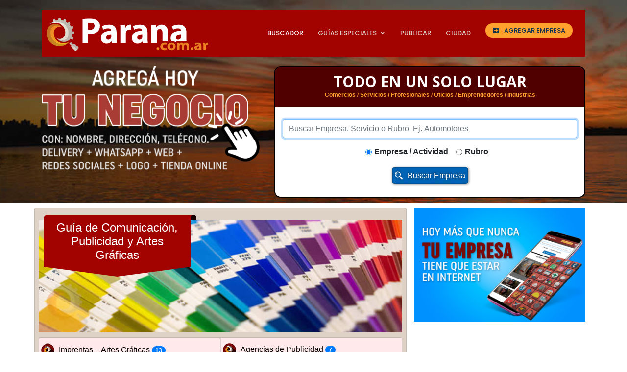

--- FILE ---
content_type: text/html
request_url: https://parana.com.ar/comunicacion.php
body_size: 5307
content:
<!DOCTYPE html PUBLIC "-//W3C//DTD XHTML 1.0 Transitional//EN" "http://www.w3.org/TR/xhtml1/DTD/xhtml1-transitional.dtd">
<html xmlns="http://www.w3.org/1999/xhtml"><!-- InstanceBegin template="/Templates/template-guias.dwt" codeOutsideHTMLIsLocked="false" -->
<head>
<meta http-equiv="Content-Type" content="text/html; charset=windows-1252">
<meta http-equiv="X-UA-Compatible" content="IE=edge">
<meta name="viewport" content="width=device-width, user-scalable=no, initial-scale=1.0, maximum-scale=1.0, minimum-scale=1.0">
<meta content="15 days" name="Revisit" />
<meta content="15 days" name="REVISIT-AFTER" />
<meta content="all" name="robots" />
<meta NAME="GOOGLEBOT" CONTENT="NOODP" />
<!-- InstanceBeginEditable name="doctitle" -->
<title>Guía de Comunicación, Publicidad y Artes Gráficas en Paraná, Entre Ríos, Imprentas, Artes Gráficas, Agencias de Publicidad, Cartelería Gráfica y Vía Pública, Serigrafía, Diseñadores Web y Gráficos, Fotocopias, Impresiones, Marketing y Merchandising, Medios Audiovisuales e Impresos, Medios Digitales, Marketing Digital y Redes Sociales, Consultoras</title>
<!-- InstanceEndEditable -->
	
<!-- Google Tag Manager -->
<script>(function(w,d,s,l,i){w[l]=w[l]||[];w[l].push({'gtm.start':
new Date().getTime(),event:'gtm.js'});var f=d.getElementsByTagName(s)[0],
j=d.createElement(s),dl=l!='dataLayer'?'&l='+l:'';j.async=true;j.src=
'https://www.googletagmanager.com/gtm.js?id='+i+dl;f.parentNode.insertBefore(j,f);
})(window,document,'script','dataLayer','GTM-KVFT5PM');</script>
<!-- End Google Tag Manager -->	
	
<link rel="stylesheet" href="/util/css/bootstrap.min.css">
<link rel="stylesheet" href="/util/css/estilos.css">
<link href="/util/icofont/icofont.min.css" rel="stylesheet">

<!-- Favicons -->
<link href="/util/img/favicon.png" rel="icon">
<link href="/util/img/apple-touch-icon.png" rel="apple-touch-icon">

<!-- Google Fonts -->
<link href="https://fonts.googleapis.com/css?family=Open+Sans:300,300i,400,400i,600,600i,700,700i|Raleway:300,300i,400,400i,500,500i,600,600i,700,700i|Poppins:300,300i,400,400i,500,500i,600,600i,700,700i" rel="stylesheet">

<!-- Vendor CSS Files -->

<!-- Owl Carousel Assets -->
<link href="/util/owl.carousel/owl.carousel.css" rel="stylesheet">
<link href="/util/owl.carousel/owl.theme.css" rel="stylesheet">
<link href="/util/owl.carousel/assets/owl.carousel.min.css" rel="stylesheet">
<link href="/util/aos/aos.css" rel="stylesheet">

<!-- InstanceBeginEditable name="head" -->
<meta name="description" content="Guía de Comunicación, Publicidad y Artes Gráficas en Paraná, Entre Ríos, Imprentas, Artes Gráficas, Agencias de Publicidad, Cartelería Gráfica y Vía Pública, Serigrafía, Diseñadores Web y Gráficos, Fotocopias, Impresiones, Marketing y Merchandising, Medios Audiovisuales e Impresos, Medios Digitales, Marketing Digital y Redes Sociales, Consultoras." />
<meta name="keywords" content="Guía, Comunicación, Publicidad, Artes, Gráficas, Paraná, Entre Ríos, Imprentas, Agencias, Cartelería, Gráfica, Vía, Pública, Serigrafía, Diseñadores, Web, Gráficos, Fotocopias, Impresiones, Marketing, Merchandising, Medios, Audiovisuales, Impresos, Digitales, Digital, Redes, Sociales, Consultoras." />
<!-- InstanceEndEditable -->

<script>
  $( function() {
    $( "#criterio_3" ).selectmenu();
    $( "#ciudad" ).selectmenu();
  } );
</script>

<script language="JavaScript" type="text/javascript">
<!-- 
	function chequear_1()
	{
		if(busqueda.criterio_1.value.length < 3){
		alert("Debe colocar al menos 3 caracteres para realizar la busqueda de empresa, producto o rubro.");
			busqueda.criterio_1.focus();
			return false;
		}else{
			busqueda.submit();
			return true;
		}
	}
	function ira(URL){
		window.location=URL;
	}
-->
</script>

<!-- INICIO CODIGO GOOGLE ANALYTICS -->
<script type="text/javascript">
  var _gaq = _gaq || [];
  _gaq.push(['_setAccount', 'UA-44905051-41']);
  _gaq.push(['_trackPageview']);

  (function() {
var ga = document.createElement('script'); ga.type = 'text/javascript'; ga.async = true;
ga.src = ('https:' == document.location.protocol ? 'https://ssl' : 'http://www') + '.google-analytics.com/ga.js';
var s = document.getElementsByTagName('script')[0]; s.parentNode.insertBefore(ga, s);
  })();

</script>
<script src="https://www.google-analytics.com/ga.js" type="text/javascript">
</script>
<script type="text/javascript">
  var pageTracker = _gat._getTracker("UA-44905051-41");
 pageTracker._trackPageview();
</script>
<!--FIN CODIGO GOOGLE ANALYTICS-->
<script data-ad-client="ca-pub-9906748953334079" async src="https://pagead2.googlesyndication.com/pagead/js/adsbygoogle.js"></script>

<!-- Global site tag (gtag.js) - Google Analytics -->
<script async src="https://www.googletagmanager.com/gtag/js?id=G-8BHFXN7W6W"></script>
<script>
  window.dataLayer = window.dataLayer || [];
  function gtag(){dataLayer.push(arguments);}
  gtag('js', new Date());

  gtag('config', 'G-8BHFXN7W6W');
</script>
<!-- Fin Global site tag (gtag.js) - Google Analytics -->

</head>

<body>
	
<!-- Google Tag Manager (noscript) -->
<noscript><iframe src="https://www.googletagmanager.com/ns.html?id=GTM-KVFT5PM"
height="0" width="0" style="display:none;visibility:hidden"></iframe></noscript>
<!-- End Google Tag Manager (noscript) -->	
	
<header id="header" class="fixed-top d-flex align-items-center">
<div class="container">
<div class="header-container d-flex align-items-center">
<div class="logo mr-md-5">
<a href="/"><img src="/util/img/logo.svg" alt="" class="img-fluid"></a></div>
<div class="boton-agregar-empresa d-lg-none ml-auto mr-auto"><a href="/publicar.php" title="Agregar Empresa a la Guía">AGREGAR EMPRESA</a></div>
<nav class="nav-menu d-none d-lg-block ml-md-5">
<ul>
<li class="active"><a href="/" title="Página Inicial">Buscador</a></li>
<li class="drop-down"><a href="">Guías Especiales</a>
<ul>
<li><a href="/moda.php" title="Guía de la Moda">de la Moda</a></li>
<li><a href="/sabores.php" title="Guía de Sabores">de Sabores</a></li>
<li><a href="/profesionales-oficios.php" title="Guía de Profesionales y Oficios">de Profesionales y Oficios</a></li>
<li><a href="/salud.php" title="Guía de la Salud y Vida Sana">de la Salud y Vida Sana</a></li>
<li><a href="/educacion.php" title="Guía de la Educación y Capacitación">de la Educación y Capacitación</a></li>
<li><a href="/automotor.php" title="Guía del Automotor">del Automotor</a></li>
<li><a href="/construccion.php" title="Guía de la Construcción">de la Construcción</a></li>
<li><a href="/estetica.php" title="Guía de Belleza y Estética">Belleza y Estética</a></li>
<li><a href="/hogar.php" title="Guía del Hogar">del Hogar</a></li>
<li><a href="/inmobiliarias.php" title="Guía de Inmobiliarias">de Inmobiliarias</a></li>
<li><a href="/tecnologia.php" title="Guía Tecnológica">Tecnológica</a></li>
<li><a href="/transporte.php" title="Guía del Transporte">del Transporte</a></li>
<li><a href="/seguridad.php" title="Guía de Seguridad">de Seguridad</a></li>
<li><a href="/entidades.php" title="Guía de Entidades Intermedias">Entidades Intermedias</a></li>
<li><a href="/agro.php" title="Guía del Agro">del Agro</a></li>
<li><a href="/ocio.php" title="Guía del Ocio y Recreación">del Ocio y Recreación</a></li>
<li><a href="/mascotas.php" title="Guía de las Mascotas">de las Mascotas</a></li>
<li><a href="/alojamientos.php" title="Guía de Alojamientos y Turismo">de Alojamientos y Turismo</a></li>
<li><a href="/comunicacion.php" title="Guía de Comunicación">de Comunicación</a></li>
</ul>
</li>
<li><a href="/publicar.php">PUBLICAR</a></li>
<li><a href="/ciudad/index.php">Ciudad</a></li>
<li class="d-lg-none d-xl-none"><a href="/contacto.php" title="Contacto">Contacto</a></li>
<li class="agregar-empresa"><a href="/empresas/formulario_alta.php">AGREGAR EMPRESA</a></li>
</ul>
</nav>
<!-- .nav-menu -->

</div><!-- End Header Container -->
</div>

</header><!-- End Header -->

<!-- ======= Hero Section ======= -->
<section id="hero" class="d-table align-items-center">
<div class="container text-center position-relative" data-aos="fade-in" data-aos-delay="200">

<div class="row content">
<div class="col-lg-5 col-md-6 col-sd-6 pt-4 pt-md-4 pt-lg-0 text-left d-none d-md-block" data-aos="fade-right" data-aos-delay="100">

<img src="util/img/banner-pub.png" alt="Agregá tu Negocio" />

</div>


<div class="col-lg-7 col-md-6 col-sd-6 pt-4 pt-md-0 pt-lg-0" data-aos="fade-left" data-aos-delay="200">
    
<div class="buscador">
<div class="buscador-header">
<h2>Todo en un solo Lugar</h2>
<p>Comercios / Servicios / Profesionales / Oficios / Emprendedores / Industrias</p>
</div>

<div class="buscador-body">
<form action="/buscar.php" method="get" name="busqueda" id="busqueda" onsubmit="javascript: return chequear_1();">

<div class="form-row">
<div class="form-group col-md-12">
<!-- FORMULARIO DE BUSQUEDA DE EMPRESAS -->
<input name="criterio_1" type="search" id="criterio_1" class="form-control" placeholder="Buscar Empresa, Servicio o Rubro. Ej. Automotores" autofocus="autofocus" autocomplete="off" />
</div>
</div>

<div class="form-group">
<div class="form-check form-check-inline">
<input class="form-check-input" name="criterio_2" type="radio" value="" id="uno" checked="checked" />
<label class="form-check-label" name="criterio_3" for="uno"><b>Empresa / Actividad</b></label>
</div>
<div class="form-check form-check-inline">
<input class="form-check-input" name="criterio_2" type="radio" id="dos" value="Rubro" />
<label class="form-check-label" for="dos"><b>Rubro</b></label>
</div>
    
</div>

<a href="javascript:busqueda.submit();"><button class="buscar-empresa">Buscar Empresa</button></a>
    
</form>

</div>
</div>

</div>

</div>
</div>
</section><!-- End Hero -->

<!-- ======= Guías Especiales Section ======= -->
<section id="guias" class="guias">

<div class="container">

<div class="row" data-aos="fade-left" data-aos-delay="300">
    
<div class="col-xl-8 col-lg-8 col-md-6 col-sm-12 col-12 mx-0 px-0" data-aos="fade-right" data-aos-delay="300">


<div class="card pr-2 pl-2 pb-2 pt-4 bg-beige">
<!-- InstanceBeginEditable name="cuerpo" -->
<div class="ribbons-wrapper">
<div class="guia-comunicacion">
<span class="ribbon1"><span>Guía de Comunicación, Publicidad y Artes Gráficas</span></span>
</div>
</div>



<ul class="list-group d-flex flex-row flex-wrap">
<li class="list-group-item bg-rojo align-items-center lista-rubros col-12 col-md-6"><a href="/rubro/imprentas-y-artes-graficas" title="Imprentas – Artes Gráficas">Imprentas – Artes Gráficas <span class="badge badge-primary badge-pill">13</span></a></li>
<li class="list-group-item bg-rojo align-items-center lista-rubros col-12 col-md-6"><a href="/rubro/agencias-de-publicidad" title="Agencias de Publicidad">Agencias de Publicidad <span class="badge badge-primary badge-pill">7</span></a></li>
<li class="list-group-item bg-rojo align-items-center lista-rubros col-12 col-md-6"><a href="/rubro/carteleria-grafica-y-via-publica" title="Cartelería Gráfica y Vía Pública">Cartelería Gráfica y Vía Pública <span class="badge badge-primary badge-pill">12</span></a></li>
<li class="list-group-item bg-rojo align-items-center lista-rubros col-12 col-md-6"><a href="/rubro/serigrafia" title="Serigrafía">Serigrafía <span class="badge badge-primary badge-pill">7</span></a></li>
<li class="list-group-item bg-rojo align-items-center lista-rubros col-12 col-md-6"><a href="/rubro/disenadores-web-y-graficos" title="Diseñadores Web y Gráficos">Diseñadores Web y Gráficos <span class="badge badge-primary badge-pill">15</span></a></li>
<li class="list-group-item bg-rojo align-items-center lista-rubros col-12 col-md-6"><a href="/rubro/fotocopias-e-impresiones" title="Fotocopias – Impresiones">Fotocopias – Impresiones <span class="badge badge-primary badge-pill">10</span></a></li>
<li class="list-group-item bg-rojo align-items-center lista-rubros col-12 col-md-6"><a href="/rubro/marketing-y-merchandising" title="Marketing y Merchandising">Marketing y Merchandising <span class="badge badge-primary badge-pill">9</span></a></li>
<li class="list-group-item bg-rojo align-items-center lista-rubros col-12 col-md-6"><a href="/rubro/medios-audiovisuales-e-impresos" title="Medios Audiovisuales e Impresos">Medios Audiovisuales e Impresos <span class="badge badge-primary badge-pill">15</span></a></li>
<li class="list-group-item bg-rojo align-items-center lista-rubros col-12 col-md-6"><a href="/rubro/medios-digitales" title="Medios Digitales">Medios Digitales <span class="badge badge-primary badge-pill">15</span></a></li>
<li class="list-group-item bg-rojo align-items-center lista-rubros col-12 col-md-6"><a href="/rubro/marketing-digital-y-redes-sociales" title="Marketing Digital y Redes Sociales">Marketing Digital y Redes Sociales <span class="badge badge-primary badge-pill">12</span></a></li>
<li class="list-group-item bg-rojo align-items-center lista-rubros col-12 col-md-6"><a href="/rubro/consultoras" title="Consultoras">Consultoras <span class="badge badge-primary badge-pill">16</span></a></li>
</ul>
<!-- InstanceEndEditable -->

<!-- FIN CARD -->
</div>

<!-- FIN COL -->
</div>

<div class="col-xl-4 col-lg-4 col-md-6 col-sm-12 col-12" data-aos="fade-left" data-aos-delay="300">
<!-- InstanceBeginEditable name="columna-derecha" --><!-- InstanceEndEditable -->
<a href="/publicar.php"><img src="/util/img/banner-derecha.jpg" class="img-fluid" alt="Agregá Tu Empresa" /></a>

<br clear="all" />
<script async src="https://pagead2.googlesyndication.com/pagead/js/adsbygoogle.js"></script>
<!-- Parana.com.ar -->
<ins class="adsbygoogle"
     style="display:block"
     data-ad-client="ca-pub-3186784961349427"
     data-ad-slot="8655629965"
     data-ad-format="auto"
     data-full-width-responsive="false"></ins>
<script>
     (adsbygoogle = window.adsbygoogle || []).push({});
</script>

<br clear="all" />

<script async src="https://pagead2.googlesyndication.com/pagead/js/adsbygoogle.js"></script>
<!-- Parana.com.ar -->
<ins class="adsbygoogle"
     style="display:block"
     data-ad-client="ca-pub-3186784961349427"
     data-ad-slot="8655629965"
     data-ad-format=""
     data-full-width-responsive="false"></ins>
<script>
     (adsbygoogle = window.adsbygoogle || []).push({});
</script>
    
</div>
</div>

</div>
    
</section>

<div class="container">
<div class="row border bg-gris border-secondary rounded-lg mt-4 py-2 mr-1 ml-1">

<div class="col-12 mb-1 text-center"><h6 class="text-white">ACOMPAÑAN A PARANA.COM.AR :</h6></div>
<!--<div class="col-4 mb-1"><a href="https://www.parana.com.ar/puertas-abiertas/" target="_blank" title="Puertas Abiertas"><img src="/util/img/publicidad/puertas-abiertas-footer.png" class="img-fluid" alt="Puertas Abiertas"></a></div>-->
<div class="col-4 mb-1 text-center"><a href="https://www.parana.com.ar/nandubay" target="_blank" title="Transporte Ñandubay"><img src="/util/img/publicidad/nandubay-footer.png" class="img-fluid" alt="Transporte Ñandubay"></a></div>
<!--<div class="col-3 mb-1"><a href="https://www.parana.com.ar/viviendas-sion/" target="_blank" title="Viviendas Sion"><img src="/util/img/publicidad/viviendas-sion-footer.png" class="img-fluid" alt="Viviendas Sion"></a></div>-->
<div class="col-4 mb-1 text-center"><a href="https://www.parana.com.ar/turismoentrerios/" target="_blank" title="Heredero Gin"><img src="/util/img/publicidad/turismoentrerios-footer.png" class="img-fluid" alt="Turismoentrerios.com"></a></div>
<div class="col-4 mb-1 text-center"><a href="https://www.parana.com.ar/jmb-via-pubilica" target="_blank" title="Jmb Vía Pública"><img src="/util/img/publicidad/jmb-footer.png" class="img-fluid" alt="Jmb Vía Pública"></a></div>

</div>

</div>
<br clear="all" />


<!-- ======= Footer ======= -->
<footer>
<div class="container">
<div class="row">

<div class="col-lg-4 col-md-6">
<img src="/util/img/logo.svg" alt="Parana.com.ar" />
<ul class="list-unstyled">
<li><a href="/" title="Página Inicial">Home</a></li>
<li><a href="/" title="Buscador de Empresas">Buscador de Empresas</a></li>
<li><a href="/publicar.php" title="Publicar">Publicar en la Guía</a></li>
<li><a href="/ciudad/index.php" title="Paraná">Ciudad de Paraná</a></li>
<li><a href="/listado-rubros.php" title="Listado de Rubros">Listado de Rubros</a></li>
<li><a href="/busquedas.php" title="Búsquedas en el Sitio">Búsquedas en el Sitio</a></li>
<li><a href="/contacto.php" title="Contáctenos">Contáctenos</a></li>
</ul>
<ul class="list-unstyled social-list">
<li><a href="https://www.instagram.com/parana.com.ar/" target="_blank" title="Instagram"><img src="/util/img/iconos/instagram.png" alt="Instagram" /></a></li>
<li><a href="https://www.facebook.com/Paranacomar-102073471591613/" title="Facebook"><img src="/util/img/iconos/facebook.png" alt="Facebook" /></a></li>
<li><a href="https://wa.me/5493434741828?text=Consulta%20con%20Parana.com.ar" title="Whatsapp con Parana.com.ar"><img src="/util/img/iconos/whatsapp.png" alt="Whatsapp" /></a></li>
</ul>
</div>

<div class="col-lg-4 col-md-6">
<h3>Guías Destacadas</h3>
<div class="media mb-3">
<a href="/sabores.php" title="Guía de Sabores">
<img src="/util/img/guias/sabores.jpg" class="align-self-center mr-3" alt="Guía de Sabores" style="width: 100px;">
</a>
<div class="media-body">
<a href="/sabores.php" title="Guía de Sabores">
<h5 class="mb-n1">Sabores</h5>
Delivery, Rotiserías, Resto, Bares, Panaderías.
</a>
</div>
</div>

<div class="media mb-3">
<a href="/moda.php" title="Guía de la Moda">
<img src="/util/img/guias/moda.jpg" class="align-self-center mr-3" alt="Guía de la Moda" style="width: 100px;">
</a>
<div class="media-body">
<a href="/moda.php" title="Guía de la Moda">
<h5 class="mb-n1">Moda</h5>
Tiendas, Comercios, Zapaterías, Peluquerías.
</a>
</div>
</div>

<div class="media mb-3">
<a href="/automotor.php" title="Guía del Automotor">
<img src="/util/img/guias/automotor.jpg" class="align-self-center mr-3" alt="Guía del Automotor" style="width: 100px;">
</a>
<div class="media-body">
<a href="/automotor.php" title="Guía del Automotor">
<h5 class="mb-n1">Automotor</h5>
Talleres, Concesionarios, Repuestos, Lavaderos.
</a>
</div>
</div>

<div class="media mb-3">
<a href="/profesionales-oficios.php" title="Guía de Profesiones y Oficios">
<img src="/util/img/guias/profesionales.jpg" class="align-self-center mr-3" alt="Guía de Profesionales y Oficios" style="width: 100px;">
</a>
<div class="media-body">
<a href="/profesionales-oficios.php" title="Guía de Profesiones y Oficios">
<h5 class="mb-n1">Profesionales y Oficios</h5>
Abogados, Electricistas, Contadores, Gasistas.
</a>
</div>
</div>    
    
</div>

<div class="col-lg-4">
<h3>Guías Especiales</h3>
<ul class="list-unstyled two-column">
<li><a href="/moda.php" title="Guía de la Moda">Moda</a></li>
<li><a href="/sabores.php" title="Guía de Sabores">Sabores</a></li>
<li><a href="/salud.php" title="Guía de Salud y Vida Sana">Salud</a></li>
<li><a href="/educacion.php" title="Guía de Educación y Capacitación">Educación</a></li>
<li><a href="/automotor.php" title="Guía del Automotor">Automotor</a></li>
<li><a href="/profesionales-oficios.php" title="Guía de Profesionales y Oficios">Profesionales, Oficios</a></li>
<li><a href="/construccion.php" title="Guía de la Construcción">Construcción</a></li>
<li><a href="/estetica.php" title="Guía de Beleza y Estética">Belleza</a></li>
<li><a href="/hogar.php" title="Guía del Hogar">Hogar</a></li>
<li><a href="/inmobiliarias.php" title="Guía de la Inmobiliaria">Inmobiliaria</a></li>
<li><a href="/tecnologia.php" title="Guía de Tecnología">Tecnológica</a></li>
<li><a href="/transporte.php" title="Guía de Transporte">Transporte</a></li>
<li><a href="/alojamientos.php" title="Guía de Alojamientos y Turismo">Alojamientos</a></li>
<li><a href="/seguridad.php" title="Guía de Seguridad">Seguridad</a></li>
<li><a href="/agro.php" title="Guía del Agro">Agro</a></li>
<li><a href="/entidades.php" title="Guía de Entidades Intermedias">Entidades Intermedias</a></li>
<li><a href="/mascotas.php" title="Guía de Mascotas">Mascotas</a></li>
<li><a href="/ocio.php" title="Guía de Ocio y Recreación">Ocio y Recreación</a></li>
<li><a href="/comunicacion.php" title="Guía de Comunicación">Comunicación</a></li>
</ul>
</div>

</div>
</div>
<div class="copyright text-center">
&copy; Copyright 2020 <strong><span>Parana.com.ar</span></strong>. <a href="/aviso-legal.php" title="Aviso Legal" class="text-dark"><b>Aviso Legal.</b></a>
</div>
</footer>
<!-- End Footer -->

<!-- JS Files -->
<script src="/util/js/jquery-3.5.1.min.js"></script>
<script src="/util/counterup/counterup.min.js"></script>
<script src="/util/owl.carousel/owl.carousel.min.js"></script>
<script src="/util/aos/aos.js"></script>
<script src="/util/js/funciones.js"></script>
<script src="/util/js/bootsrtap.min.js"></script>
<script src="/util/js/popper.min.js"></script>
<script src="assets/vendor/aos/aos.js"></script>

<script>
    $(document).ready(function() {
      $("#owl-demo").owlCarousel({
        autoPlay: 3000,
        items : 4,
        itemsDesktop : [1199,3],
        itemsDesktopSmall : [979,2],
        itemsMobile : [479, 2]
      });

    });
</script>
<!-- Facebook Pixel Code --><script>!function(f,b,e,v,n,t,s){if(f.fbq)return;n=f.fbq=function(){n.callMethod?n.callMethod.apply(n,arguments):n.queue.push(arguments)};if(!f._fbq)f._fbq=n;n.push=n;n.loaded=!0;n.version='2.0';n.queue=[];t=b.createElement(e);t.async=!0;t.src=v;s=b.getElementsByTagName(e)[0];s.parentNode.insertBefore(t,s)}(window,document,'script','https://connect.facebook.net/en_US/fbevents.js'); fbq('init', '966113394178239'); fbq('track', 'PageView');</script><noscript> <img height="1" width="1" src="https://www.facebook.com/tr?id=966113394178239&ev=PageView&noscript=1"/></noscript><!-- End Facebook Pixel Code -->
</body>
<!-- InstanceEnd --></html>

--- FILE ---
content_type: text/html; charset=utf-8
request_url: https://www.google.com/recaptcha/api2/aframe
body_size: 266
content:
<!DOCTYPE HTML><html><head><meta http-equiv="content-type" content="text/html; charset=UTF-8"></head><body><script nonce="9zAAMMGqKtwUPnFPDh_Gdw">/** Anti-fraud and anti-abuse applications only. See google.com/recaptcha */ try{var clients={'sodar':'https://pagead2.googlesyndication.com/pagead/sodar?'};window.addEventListener("message",function(a){try{if(a.source===window.parent){var b=JSON.parse(a.data);var c=clients[b['id']];if(c){var d=document.createElement('img');d.src=c+b['params']+'&rc='+(localStorage.getItem("rc::a")?sessionStorage.getItem("rc::b"):"");window.document.body.appendChild(d);sessionStorage.setItem("rc::e",parseInt(sessionStorage.getItem("rc::e")||0)+1);localStorage.setItem("rc::h",'1769988976927');}}}catch(b){}});window.parent.postMessage("_grecaptcha_ready", "*");}catch(b){}</script></body></html>

--- FILE ---
content_type: text/css
request_url: https://parana.com.ar/util/css/estilos.css
body_size: 8814
content:
:root {
--color-principal: #A20200;
--color-claro: #ded2c7;
--color-oscuro: #210000;
--color-rojo: #A20200;
--color-azul: #0064b6;
    
--bg-prestadores-1: #f3ecdc;
--bg-prestadores-2: #d6e2a0;
--bg-prestadores-3: #95b2dc;
--bg-prestadores-4: #ef9da3;

}



@charset "utf-8";
/* CSS Document */
.whatsapp-float{
	position:fixed;
	width:45px;
	height:45px;
	bottom:10px;
	right:10px;
	background-color:#0C9;
	color:#FFF;
	border-radius:10px;
	text-align:center;
	box-shadow: 2px 2px 3px #999;
}
.whatsapp-float img {width: 45px;}
.wp-float{
	margin-top:22px;
}





/**********************************************************************************/
/************************************* COLORES ************************************/
/**********************************************************************************/
.principal {color: var(--color-principal) !important;}
.principal-2 {color: var(--color-principal-2) !important;}
.claro {color: var(--color-claro) !important;}
.oscuro {color: var(--color-oscuro) !important;}


/************************* COLORES DE FONDO ************************/

.bg-principal {background: var(--color-principal) !important;}
.bg-principal-2 {background: var(--color-principal-2) !important;}
.bg-claro {background: var(--color-claro) !important;}
.bg-oscuro {background: var(--color-oscuro) !important;}


/************************* COLORES DE BORDES ************************/

.border-principal {border: 2px solid var(--color-principal) !important;}
.border-principal-2 {border: 2px solid var(--color-principal-2) !important;}
.border-claro {border: 2px solid var(--color-claro) !important;}
.border-oscuro {border: 2px solid var(--color-oscuro) !important;}

/**********************************************************************************/





/*--------------------------------------------------------------
# Header
--------------------------------------------------------------*/
#header {transition: all 0.5s;z-index: 997;transition: all 0.5s;top: 20px;}
#header .header-container {background: var(--color-principal);}
#header.header-scrolled {background: var(--color-principal);box-shadow: 0px 2px 15px rgba(0, 0, 0, 0.1);top: 0;}
#header .logo {overflow: hidden;padding: 16px 10px 12px 10px;/*background: #ffffff;*/}
#header .logo h1 {font-size: 26px;padding: 0;line-height: 1;font-weight: 700;font-family: "Poppins", sans-serif;}
#header .logo h1 a, #header .logo h1 a:hover {color: #fff;text-decoration: none;}
#header .logo img {padding: 0;margin: 0;}

.logo {width:100%; max-width:350px;}

@media (max-width: 992px) {
  #header {box-shadow: 0px 2px 15px rgba(0, 0, 0, 0.1);top: 0;background: var(--color-principal);}
  #header.header-scrolled, #header .header-container {background: var(--color-principal);}
.logo {width:100%; max-width:200px;}
}

.boton-agregar-empresa a {
  background: #FFA12C;
  color: #133356;
  border-radius: 5px;
  margin: 0 5px;
  padding: 5px 5px;
  font-size: 10px;
}

.boton-agregar-empresa a:hover {
  background: #f88a00;
  color: #133356;
}

.boton-agregar-empresa a:before {
    content: "\efc1"; 
    font-family: 'IcoFont'; 
    padding: 0 4px 0 0;
}

@media (max-width: 992px) {

.boton-agregar-empresa a {
  background: #FFA12C;
  color: #133356;
  border-radius: 4px;
  margin: 0 40px 0 0;
  padding: 2px 2px;
  font-size: 8px;
}
}



.lista-rubros {position:relative; padding-left: 40px; color: #000000;}
.lista-rubros a {color: #000000;}
.lista-rubros:before {content: url('/util/img/icono-logo.png'); display:block; width: 35px; height:35px; position:absolute; left: 0px;top: 7px;}



.font-size-6 {
  font-size: 0.8rem !important;
}



/* ---------------------------------------------------------------------------- */
/* -------------------------------Owl-Carousel--------------------------------- */
/* ---------------------------------------------------------------------------- */
.owl-carousel{background-color: #676767;padding: 5px 0 5px;}
.owl-carousel .item{margin: 10px;}

.archive-page article .zoom-container{max-width: 250px;display: inline-block;float: left;margin-right: 5px;}

.main-vid .zoom-container .zoom-caption p{position: absolute;bottom: 0;left:0; right: 0;text-align: center;font-size: 25px; font-weight: bold;background: rgba(0, 0, 0, .5);margin:0;padding: 20px;}
.sub-vid .zoom-container{margin-bottom: 20px;}


.zoom-container .zoom-caption p{font-size: 15px;padding: 4px;}
.zoom-container .zoom-caption span{font-size: 11px;}


/* CLOUD LIST */
.cloud-tags{
   list-style: none;
   padding: 0;
 }

/* list item into cloud tags */
.cloud-tags li {
   display: inline-block;
   margin: 2px;
   padding: 2px;
}

/* style of tag with anchor link */
.cloud-tags li a{
   display: inline-block;
   padding: 6px;
   text-shadow: 1px 0.01px rgba(0, 0, 0, 0.15);
   border-radius: 6px;
   margin-bottom: 2px;
   font-size: 18px;
   text-decoration: none;
   color: #fff;
   transition: .2s;
   outline: 0;
   margin: 1px;
}

/* hover looking for cloud tags*/
.cloud-tags li a:hover{
   transform: scale(1.1);
  -webkit-transform: scale(1.1);
  -moz-transform: scale(1.1);
   transition: .2s;
  -webkit-transition: .2s;
  -moz-transition: .2s;
   opacity: 1;
  -webkit-opacity: 1;
  -moz-opacity: 1;
}

/*tag close button (for input tagging mode)*/
.cloud-tags span{
  padding: 0 5px;
  cursor: pointer;

}
/* tag close button hover style */
.cloud-tags span:hover{
  background: #f2f2f2;
}

/*--------------------------------------------------------------

# GuÃ­as Especiales

--------------------------------------------------------------*/

.guia-sabores {background: url(/util/img/guias/sabores.jpg);}
.guia-automotor {background: url(/util/img/guias/automotor.jpg);}
.guia-moda {background: url(/util/img/guias/moda.jpg);}
.guia-mascotas {background: url(/util/img/guias/mascotas.jpg);}
.guia-seguridad {background: url(/util/img/guias/seguridad.jpg);}
.guia-tecnologia {background: url(/util/img/guias/tecnologia.jpg);}
.guia-estetica {background: url(/util/img/guias/estetica.jpg);}
.guia-hogar {background: url(/util/img/guias/hogar.jpg);}
.guia-transporte {background: url(/util/img/guias/transporte.jpg);}
.guia-inmobiliarias {background: url(/util/img/guias/inmobiliarias.jpg);}
.guia-salud {background: url(/util/img/guias/salud.jpg);}
.guia-educacion {background: url(/util/img/guias/educacion.jpg);}
.guia-construccion {background: url(/util/img/guias/construccion.jpg);}
.guia-entidades {background: url(/util/img/guias/entidades.jpg);}
.guia-agro {background: url(/util/img/guias/agro.jpg);}
.guia-ocio {background: url(/util/img/guias/ocio.jpg);}
.guia-profesionales {background: url("/util/img/guias/profesionales.jpg");}
.guia-alojamientos {background: url("/util/img/guias/alojamientos.jpg");}
.guia-comunicacion {background: url("/util/img/guias/comunicacion.jpg");}

.guia-sabores, .guia-automotor, .guia-moda, .guia-mascotas, .guia-seguridad, .guia-tecnologia, .guia-estetica, .guia-hogar, .guia-transporte, .guia-inmobiliarias, .guia-salud, .guia-educacion, .guia-construccion, .guia-entidades, .guia-agro, .guia-ocio, .guia-profesionales, .guia-alojamientos, .guia-comunicacion {width: 100%; height: 230px; position: relative; margin-bottom: 10px; background-size: cover; background-position: center; color: white;}


/*  Listones  */

.ribbon1 {
  position: absolute;
  top: -10.1px;
  left: 10px;
}
.ribbon1:after {
  position: absolute;
  content: "";
  width: 0;
  height: 0;
  border-left: 150px solid transparent;
  border-right: 150px solid transparent;
  border-top: 20px solid var(--color-principal);
}
.ribbon1 span {
  position: relative;
  display: block;
  text-align: center;
  background: var(--color-principal);
  font-size: 24px;
  line-height: 1.2;
  padding: 12px 8px 10px;
  border-top-left-radius: 8px;
  width: 300px;
}
.ribbon1 span:before, .ribbon1 span:after {
  position: absolute;
  content: "";
}
.ribbon1 span:before {
 height: 6px;
 width: 6px;
 right: -6px;
 top: 0;
 background: var(--color-principal);
}
.ribbon1 span:after {
 height: 10px;
 width: 12px;
 right: -12px;
 top: 0;
 border-radius: 8px 8px 0 0;
 background: #160000;
}



.ribbon-inicial {
  position: absolute;
  top: -10.1px;
  left: 398px;
  z-index: 1;
}
.ribbon-inicial:after {
  position: absolute;
  content: "";
  width: 0;
  height: 0;
  border-left: 150px solid transparent;
  border-right: 150px solid transparent;
  border-top: 20px solid #6e0100;
}
.ribbon-inicial span {
  position: relative;
  display: block;
  text-align: center;
  background: #6e0100;
  font-size: 24px;
  line-height: 1.2;
  padding: 12px 8px 10px;
  border-top-left-radius: 8px;
  width: 300px;
  color: white;
}
.ribbon-inicial span:before, .ribbon-inicial span:after {
  position: absolute;
  content: "";
}
.ribbon-inicial span:before {
 height: 6px;
 width: 6px;
 right: -6px;
 top: 0;
 background: #6e0100;
}
.ribbon-inicial span:after {
 height: 9px;
 width: 12px;
 right: -12px;
 top: 0;
 border-radius: 8px 8px 0 0;
 background: #160000;
}


@media (max-width: 1200px) {
.ribbon-inicial {
  left: 308px;
}
}

@media (max-width: 992px) {
.ribbon-inicial {
  left: 188px;
}
}

@media (max-width: 768px) {
.ribbon-inicial {
  left: 98px;
}
}

@media only screen and (max-width: 479px) {
.ribbon-inicial {
  left: 20px;
}
}







@media (min-width: 500px) {
  .ribbons-wrapper {
    display: flex;
    flex-wrap: wrap;
    justify-content: space-between;
  }
.guia-sabores, .guia-automotor, .guia-moda, .guia-mascotas, .guia-seguridad, .guia-tecnologia, .guia-estetica, .guia-hogar, .guia-transporte, .guia-inmobiliarias, .guia-salud, .guia-educacion, .guia-construccion, .guia-entidades, .guia-agro, .guia-ocio, .guia-profesionales {
    width: 100%;
  }
}






.promo-wrapper {
    width: 85px;
    height: 88px;
    overflow: hidden;
    position: absolute;
    top: -3px;
    right: -3px
}
.promo {
    font-size: 12px;
    color: #FFF;
    text-transform: uppercase;
    font-family: 'Montserrat Bold', 'Helvetica Neue', Helvetica, Arial, sans-serif;
    letter-spacing: .05em;
    line-height: 15px;
    text-align: center;
    text-shadow: 0 -1px 0 rgba(0, 0, 0, .4);
    -webkit-transform: rotate(45deg);
    -moz-transform: rotate(45deg);
    -ms-transform: rotate(45deg);
    -o-transform: rotate(45deg);
    transform: rotate(45deg);
    position: relative;
    padding: 7px 0;
    right: -11px;
    top: 10px;
    width: 100px;
    height: 28px;
    -webkit-box-shadow: 0 0 3px rgba(0, 0, 0, .3);
    box-shadow: 0 0 3px rgba(0, 0, 0, .3);
/* Permalink - use to edit and share this gradient: https://colorzilla.com/gradient-editor/#a90329+0,8f0222+44,6d0019+100;Brown+Red+3D */
background: rgb(169,3,41); /* Old browsers */
background: -moz-linear-gradient(top, rgba(169,3,41,1) 0%, rgba(143,2,34,1) 44%, rgba(109,0,25,1) 100%); /* FF3.6-15 */
background: -webkit-linear-gradient(top, rgba(169,3,41,1) 0%,rgba(143,2,34,1) 44%,rgba(109,0,25,1) 100%); /* Chrome10-25,Safari5.1-6 */
background: linear-gradient(to bottom, rgba(169,3,41,1) 0%,rgba(143,2,34,1) 44%,rgba(109,0,25,1) 100%); /* W3C, IE10+, FF16+, Chrome26+, Opera12+, Safari7+ */
filter: progid:DXImageTransform.Microsoft.gradient( startColorstr='#a90329', endColorstr='#6d0019',GradientType=0 ); /* IE6-9 */
}

.promo:before,
.promo:after {
    content: "";
    border-top: 3px solid #9e9e9e;
    border-left: 3px solid transparent;
    border-right: 3px solid transparent;
    position: absolute;
    bottom: -3px
}

.promo:before {
    left: 0
}

.promo:after {
    right: 0
}



/* ---------------------------------------------------------------------------- */
/* --------------------------------Zoom-Effect--------------------------------- */
/* ---------------------------------------------------------------------------- */
.zoom-container {
	position: relative;
	overflow: hidden;
	display: inline-block;
	font-size: 16px;
	font-size: 1rem;
	vertical-align: top;
	box-sizing: border-box;
	-moz-box-sizing: border-box;
	-webkit-box-sizing: border-box;
	
}
.zoom-container a {
    display: block;
    position: absolute;
    top: -100%;
    opacity: 0;
    left: 0;
    bottom: 0;
    right: 0;
    text-align: center;
    color: inherit;
}
.zoom-container:hover a {
    opacity: 1;
    top: 0; 
    z-index: 500;
}
.zoom-container:hover a i {
    top: 50%;
    position: absolute;
    left: 0;
    right: 0;
    transform: translateY(-50%);
}
.zoom-container img {
	display: block;
	width: 100%;
	height: auto;
	-webkit-transition: all .5s ease; /* Safari and Chrome */
    -moz-transition: all .5s ease; /* Firefox */
    -ms-transition: all .5s ease; /* IE 9 */
    -o-transition: all .5s ease; /* Opera */
    transition: all .5s ease;
	
}
.zoom-container .zoom-caption {
	position: absolute;
	top: 0;
	right: 0;
	bottom: 0;
	left: 0;
	z-index: 10;
	-webkit-transition: all .5s ease; /* Safari and Chrome */
    -moz-transition: all .5s ease; /* Firefox */
    -ms-transition: all .5s ease; /* IE 9 */
    -o-transition: all .5s ease; /* Opera */
    transition: all .5s ease;
	color: #fff;
}
.zoom-container .zoom-caption span{background: rgba(0, 48, 87, .5); /*background-color: #003057;*/ position:absolute;top: 0;padding: 0px 7px;font-weight: bold;font-size: 13px;}
.zoom-container .zoom-caption p{position: absolute;bottom: 0;left:0; right: 0;text-align: center;font-size: 14px; font-weight: bold;background: rgba(0, 0, 0, .3);margin:0;padding: 5px;}
.zoom-container:hover img {
	-webkit-transform:scale(1.25); /* Safari and Chrome */
    -moz-transform:scale(1.25); /* Firefox */
    -ms-transform:scale(1.25); /* IE 9 */
    -o-transform:scale(1.25); /* Opera */
     transform:scale(1.25);
}
.zoom-container:hover .zoom-caption {
	       background: rgba(0, 0, 0, .5);
}



/*--------------------------------------------------------------

# Navigation Menu

--------------------------------------------------------------*/
/* Desktop Navigation */
.nav-menu, .nav-menu * {
  margin: 0;
  padding: 0;
  list-style: none;
}

.nav-menu > ul > li {
  position: relative;
  white-space: nowrap;
  float: left;
}

.nav-menu a {
  display: block;
  position: relative;
  /*color: #36343a;*/
  color: #ded2c7;
  padding: 10px 15px;
  transition: 0.3s;
  font-size: 13px;
  font-weight: 500;
  text-transform: uppercase;
  font-family: "Poppins", sans-serif;
}

.nav-menu a:hover, .nav-menu .active > a, .nav-menu li:hover > a {
  /*color: #133356;*/
  color: #ffffff;
  text-decoration: none;
}

.nav-menu .agregar-empresa a {
  background: #FFA12C;
  color: #133356;
  border-radius: 25px;
  margin: 0 15px;
  padding: 5px 15px;
}

.nav-menu .agregar-empresa a:hover {
  background: #f88a00;
  color: #133356;
}

.nav-menu .agregar-empresa a:before {
    content: "\efc1"; 
    font-family: 'IcoFont'; 
    padding: 0 10px 0 0;
}


.nav-menu .drop-down ul {
  display: block;
  position: absolute;
  left: 0;
  top: calc(100% + 30px);
  z-index: 99;
  opacity: 0;
  visibility: hidden;
  padding: 10px 0;
  background: #fff;
  box-shadow: 0px 0px 30px rgba(127, 137, 161, 0.25);
  transition: ease all 0.3s;
}

.nav-menu .drop-down:hover > ul {
  opacity: 1;
  top: 100%;
  visibility: visible;
}

.nav-menu .drop-down li {
  min-width: 180px;
  position: relative;
}

.nav-menu .drop-down ul a {
  padding: 10px 20px;
  font-weight: 500;
  text-transform: none;
  color: black;
}

.nav-menu .drop-down ul a:hover, .nav-menu .drop-down ul .active > a, .nav-menu .drop-down ul li:hover > a {
  color: #133356;
}

.nav-menu .drop-down > a:after {
  content: "\ea99";
  font-family: IcoFont;
  padding-left: 5px;
}

.nav-menu .drop-down .drop-down ul {
  top: 0;
  left: calc(100% - 30px);
}

.nav-menu .drop-down .drop-down:hover > ul {
  opacity: 1;
  top: 0;
  left: 100%;
}

.nav-menu .drop-down .drop-down > a {
  padding-right: 35px;
}

.nav-menu .drop-down .drop-down > a:after {
  content: "\eaa0";
  font-family: IcoFont;
  position: absolute;
  right: 15px;
}

@media (max-width: 1366px) {
  .nav-menu .drop-down .drop-down ul {
    left: -90%;
  }
  .nav-menu .drop-down .drop-down:hover > ul {
    left: -100%;
  }
  .nav-menu .drop-down .drop-down > a:after {
    content: "\ea9d";
  }
}

/* Mobile Navigation */
.mobile-nav-toggle {
  position: fixed;
  right: 15px;
  top: 15px;
  z-index: 9998;
  border: 0;
  background: none;
  font-size: 24px;
  transition: all 0.4s;
  outline: none !important;
  line-height: 1;
  cursor: pointer;
  text-align: right;
}

.mobile-nav-toggle i {
  color: #fff;
}

.mobile-nav {
  position: fixed;
  top: 55px;
  right: 15px;
  bottom: 15px;
  left: 15px;
  z-index: 9999;
  overflow-y: auto;
  background: #fff;
  transition: ease-in-out 0.2s;
  opacity: 0;
  visibility: hidden;
  border-radius: 10px;
  padding: 10px 0;
}

.mobile-nav * {
  margin: 0;
  padding: 0;
  list-style: none;
}

.mobile-nav a {
  display: block;
  position: relative;
  color: #36343a;
  padding: 10px 20px;
  font-weight: 500;
  outline: none;
}

.mobile-nav a:hover, .mobile-nav .active > a, .mobile-nav li:hover > a {
  color: #133356;
  text-decoration: none;
}

.mobile-nav .agregar-empresa {
  text-align: center;
}

.mobile-nav .agregar-empresa a {
  background: #FFA12C;
  color: #133356;
  border-radius: 25px;
  margin: 0 15px;
  padding: 5px 15px;
  display: inline-block;
}

.mobile-nav .agregar-empresa a:hover {
  background: #f88a00;
  color: #133356;
}

.mobile-nav .agregar-empresa a:before {
    content: "\efc1"; 
    font-family: 'IcoFont'; 
    padding: 0 10px 0 0;
}

.mobile-nav .drop-down > a:after {
  content: "\ea99";
  font-family: IcoFont;
  padding-left: 10px;
  position: absolute;
  right: 15px;
}

.mobile-nav .active.drop-down > a:after {
  content: "\eaa1";
}

.mobile-nav .drop-down > a {
  padding-right: 35px;
}

.mobile-nav .drop-down ul {
  display: none;
  overflow: hidden;
}

.mobile-nav .drop-down li {
  padding-left: 20px;
}

.mobile-nav-overly {
  width: 100%;
  height: 100%;
  z-index: 9997;
  top: 0;
  left: 0;
  position: fixed;
  background: rgba(29, 28, 31, 0.6);
  overflow: hidden;
  display: none;
  transition: ease-in-out 0.2s;
}

.mobile-nav-active {
  overflow: hidden;
}

.mobile-nav-active .mobile-nav {
  opacity: 1;
  visibility: visible;
}

.mobile-nav-active .mobile-nav-toggle i {
  color: #fff;
}

/*--------------------------------------------------------------
# Hero Section
--------------------------------------------------------------*/
#hero {width: 100%;height: 40vh;background: url("/util/img/header.jpg") center center;background-size: cover;/* background-color: #e3c4c4;*/ position: relative;}

#hero .container {padding-top: 125px;}

#hero:before {content: "";/*background: rgba(0, 0, 0, 0.6);*/position: absolute;bottom: 0;top: 0;left: 0;right: 0;}

#hero h1 {margin: 0 0 10px 0;font-size: 48px;font-weight: 700;line-height: 56px;color: #fff;}
#hero h2 {color: #eee;margin-bottom: 0;font-size: 25px;font-weight: 500;font-family: "Open Sans", sans-serif;text-transform: uppercase;}

#hero img{width:100%;}

#hero .buscador {
  overflow: auto;
  text-align: center;
  border-radius: 0.8rem;
  border:2px solid #000000;
  box-shadow: 0px 2px 15px rgba(0, 0, 0, 0.1);
/*  padding: 25px 15px;*/
}

#hero .buscador .buscador-header {
  color: #000000;
  font-size: 30px;
  font-weight: 700;
  background-color: #510000;
  padding: 12px 2px 6px 2px;
}

#hero .buscador .buscador-body {
  padding: 25px 15px;
  background: #ffffff;
}

#hero .buscador h2 {
  color: #ffffff;
  font-size: 30px;
  font-weight: 700;
    
}

#hero .buscador p {
  color: #ffa12c;
  font-size: 12px;
  margin-bottom: 10px;
}

@media only screen and (max-width: 479px) {
  #hero .buscador h2 {
  font-size: 22px;
}

#hero .buscador p {
  font-size: 9px;
}

}

#hero-prestadores {width: 100%;height: 15vh;/*background: url("/util/img/header.jpg") center center;background-size: cover;*/position: relative;}

#cuerpo-header {width: 100%;height: 15vh;position: relative; margin-top: 120px;}

#formularios {width: 100%;  margin-top: 120px;}

.buscar-empresa {background:#0064b6;border:2px solid #015396;color:#fff;padding:2px 4px 2px 4px;max-width:330px;margin:2px auto;text-align:center;box-shadow:1px 1px 5px rgba(0,0,0,0.5);box-sizing:content-box;text-shadow:0 0 5px rgba(0,0,0,0.5);-webkit-border-radius:5px;-moz-border-radius:5px;-ms-border-radius:5px;border-radius:5px;transition: 0.6s;
}
.buscar-empresa:before{content: "\ed12"; font-family: 'IcoFont'; padding: 0 10px 0 0;}
.buscar-empresa:hover{background:#015396;}


br .mt-10 {margin-top: 120px;}


@media (min-width: 1024px) {
  #hero {background-attachment: fixed;}
}

@media (max-width: 992px) {
  #hero {height: 35vh;}
  #hero .container {padding-top: 95px;}
  #hero h1 {font-size: 26px;line-height: 30px; text-align: center;}
  #hero h2 {font-size: 18px;line-height: 22px; text-align: center;}

  #hero-prestadores {height: 8vh;}
  #cuerpo-header {height: 8vh; margin-top: 70px;}
  #formularios {height: 8vh; margin-top: 70px;}
}

@media (max-width: 768px) {
  #hero {height: 25vh;}
  #hero .container {padding-top: 40px;}
  #hero h1 {font-size: 26px;line-height: 30px; text-align: center;}
  #hero h2 {font-size: 18px;line-height: 22px; text-align: center;}

  #hero-prestadores {height: 7vh;}
  #cuerpo-header {height: 7vh; margin-top: 70px;}
  #formularios {height: 7vh; margin-top: 70px;}
}

@media only screen and (max-width: 479px) {
  #hero {height: 25vh;}
  #hero .container {padding-top: 40px;}

  #hero-prestadores {height: 7vh;}
  #cuerpo-header {height: 7vh; margin-top: 70px;}
  #formularios {height: 7vh; margin-top: 70px;}
}


/*--------------------------------------------------------------

# Features

--------------------------------------------------------------*/
.rubros .icon-box {
  display: flex;
  align-items: center;
  padding: 5px 0 5px 0;
/*  background: #f6f6f6;*/
  transition: ease-in-out 0.3s;
  border-bottom: 1px dotted #e23d2d;
}

.rubros .icon-box i {
  font-size: 32px;
  padding-right: 10px;
  line-height: 1;
}

.rubros .icon-box h3 {
  font-weight: 700;
  margin: 0;
  padding: 0;
  line-height: 1;
  font-size: 20px;
  color: #222222;
}

.rubros .icon-box h3 a {
  transition: ease-in-out 0.3s;
}

.rubros .icon-box h3 a:hover {
  color: #3498db;
}

/*.rubros .icon-box:hover {
  background: #eef7fc;
}*/

.rubros .icon-box img {
  padding: 0 4% 0 0; 
  margin: 0;
  max-height: 60px;
}



/*--------------------------------------------------------------

# Sections General

--------------------------------------------------------------*/
section {
  padding: 10px 0;
  overflow: hidden;
}

.section-bg {
  background-color: #ded2c7;
}

.section-title {
  text-align: left;
  padding-bottom: 10px;
}

.section-title h2 {
  font-size: 32px;
/*  text-transform: capitalize;
  font-weight: bold;
  text-transform: uppercase;*/
  position: relative;
  color: #4f4f4f;  
}

.section-title h2:first-letter {text-transform: uppercase;}

/*.section-title h2::before, .section-title h2::after {
  content: '';
  width: 50px;
  height: 2px;
  background: #274c93;
  display: inline-block;
}

.section-title h2::before {
  margin: 0 15px 10px 0;
}

.section-title h2::after {
  margin: 0 0 10px 15px;
}
*/


.section-title h3 {
  font-size: 32px;
/*  font-weight: bold;*/
  text-transform: capitalize !important;
  text-align: center;
  position: relative;
  color: #222222;
}
/*
.section-title h3::before, .section-title h3::after {
  content: '';
  width: 50px;
  height: 2px;
  background: #274c93;
  display: inline-block;
}

.section-title h3::before {
  margin: 0 15px 10px 0;
}

.section-title h3::after {
  margin: 0 0 10px 15px;
}
*/



.section-title p {
  margin: 15px 0 0 0;
}



@media only screen and (max-width: 479px) {
.section-title h2 {
  font-size: 22px;}
    

.section-title h2::before, .section-title h2::after {
  content: '';
  width: 10px;
  height: 2px;}


.section-title h2::before {
  margin: 0 4px 8px 0;
}

.section-title h2::after {
  margin: 0 0 8px 4px;
}

}


/*--------------------------------------------------------------

# Listados de Empresas

--------------------------------------------------------------*/

.social {
  margin-top: 0px;
  display: flex;
  align-items: center;
  justify-content: center;
  margin-left: -8px;
}

.social a {
  transition: ease-in-out 0.3s;
  display: flex;
  align-items: center;
  justify-content: center;
}


/*.listados .social a + a {
  margin-left: 8px;
}*/


p.listados-direccion:before{content: "\ef79"; font-family: 'Icofont'; padding: 0 3px 0 0;}
p.listados-direccion-activo:before{content: "\ef79"; font-family: 'Icofont'; padding: 0 3px 0 0; font-size: 18px; color: #FF0004; margin: 0;}
p.listados-direccion-activo a{color: #700002; padding: 0; margin: 0;}

p.listados-telefono:before{content: "\ec49"; font-family: 'Icofont'; padding: 0 3px 0 0;}
p.listados-telefono-activo:before{content: "\ec49"; font-family: 'Icofont'; padding: 0 3px 0 0; font-size: 18px; color: #002751; margin: 0;}
p.listados-telefono-activo a{color: #002751; padding: 0; margin: 0;}

p.listados-rubros:before{content: "\f005"; font-family: 'Icofont'; padding: 0 3px 0 0;}
p.listados-descripcion:before{content: "\ec6f"; font-family: 'Icofont'; padding: 0 3px 0 0;}
p.listados-distancia:before{content: "\ef8a"; font-family: 'Icofont'; padding: 0 3px 0 0;}


p.listados-whatsapp:before{content: "\ed86"; font-family: 'Icofont'; padding: 0 3px 0 0;}
p.listados-whatsapp-activo:before{content: "\ed86"; font-family: 'Icofont'; padding: 0 3px 0 0; font-size: 18px; color: #007113; margin: 0;}
p.listados-whatsapp-activo a{color: #007113; padding: 0; margin: 0;}




/*--------------------------------------------------------------

# Consejos

--------------------------------------------------------------*/

.boton-consejos {background:#c33a32;text-align:center;box-sizing:content-box;text-shadow:0 0 5px rgba(0,0,0,0.5);-webkit-border-radius:50px;-moz-border-radius:50px;-ms-border-radius:50px;border-radius:50px;transition: 0.6s;}
.boton-consejos:before{content: "\ef19"; font-family: 'IcoFont'; padding: 2px; color: #F3E200; font-size: 25px;}
.boton-consejos:hover{background:#e0733b;}

/*--------------------------------------------------------------

# Colores

--------------------------------------------------------------*/

.azl {color: #003057 !important;}
.grs {color: #C7C7C7 !important;}
.rjo {color:  var(--color-rojo) !important;}



.bg-beige {background-color: #ded2c7;}
.bg-rojo {background-color: #ffe9eb;}
.bg-rojo-2 {background-color: #e1cdcd;}

.bg-gris {background-color: #464646;}
.bg-gris-2 {background-color: #f4f4f4;}
.bg-gris-3 {background-color: #b4b4b4;}
.bg-amarillo {background-color: #f3d303;}



.separador-blanco{height:8px;width:100%; margin:0;}
.separador-blanco{background-color:#ffffff;}

.pt-1a {
  padding-top: 0.375rem !important;
}

.mt-1a {
  padding-top: 0.375rem !important;
}

.caption{width: 100%;font-size:14px;font-style:italic;display:block;margin:0;padding:10px;text-align:center;border-bottom-right-radius:5px;border-bottom-left-radius:5px}


/*--------------------------------------------------------------

# Botones

--------------------------------------------------------------*/

.boton-whatsapp {width: 26px;height: 26px;background: url("/util/img/iconos/whatsapp.png") center center;background-size: cover; margin: 0 4px 0 4px;}
.boton-whatsapp:hover {background: url("/util/img/iconos/whatsapp-2.png") center center;background-size: cover; transition: ease-in-out 0.3s;display: flex;align-items: center;justify-content: center;}

.boton-whatsapp-inactivo {width: 26px;height: 26px;background: url("/util/img/iconos/whatsapp-2.png") center center;background-size: cover; margin: 0 4px 0 4px;}

.boton-instagram {width: 26px;height: 26px;background: url("/util/img/iconos/instagram.png") center center;background-size: cover; margin: 0 4px 0 4px;}
.boton-instagram:hover {background: url("/util/img/iconos/instagram-2.png") center center;background-size: cover; transition: ease-in-out 0.3s;display: flex;align-items: center;justify-content: center;}

.boton-instagram-inactivo {width: 26px;height: 26px;background: url("/util/img/iconos/instagram-2.png") center center;background-size: cover; margin: 0 4px 0 4px;}

.boton-facebook {width: 26px;height: 26px;background: url("/util/img/iconos/facebook.png") center center;background-size: cover; margin: 0 4px 0 4px;}
.boton-facebook:hover {background: url("/util/img/iconos/facebook-2.png") center center;background-size: cover; transition: ease-in-out 0.3s;display: flex;align-items: center;justify-content: center;}

.boton-facebook-inactivo {width: 26px;height: 26px;background: url("/util/img/iconos/facebook-2.png") center center;background-size: cover; margin: 0 4px 0 4px;}

.boton-twitter {width: 26px;height: 26px;background: url("/util/img/iconos/twitter.png") center center;background-size: cover; margin: 0 4px 0 4px;}
.boton-twitter:hover {background: url("/util/img/iconos/twitter-2.png") center center;background-size: cover; transition: ease-in-out 0.3s;display: flex;align-items: center;justify-content: center;}

.boton-twitter-inactivo {width: 26px;height: 26px;background: url("/util/img/iconos/twitter-2.png") center center;background-size: cover; margin: 0 4px 0 4px;}

.boton-youtube {width: 26px;height: 26px;background: url("/util/img/iconos/youtube.png") center center;background-size: cover; margin: 0 4px 0 4px;}
.boton-youtube:hover {background: url("/util/img/iconos/youtube-2.png") center center;background-size: cover; transition: ease-in-out 0.3s;display: flex;align-items: center;justify-content: center;}

.boton-youtube-inactivo {width: 26px;height: 26px;background: url("/util/img/iconos/youtube-2.png") center center;background-size: cover; margin: 0 4px 0 4px;}

.boton-mail {width: 26px;height: 26px;background: url("/util/img/iconos/mail.png") center center;background-size: cover; margin: 0 4px 0 4px;}
.boton-mail:hover {background: url("/util/img/iconos/mail-2.png") center center;background-size: cover; transition: ease-in-out 0.3s;display: flex;align-items: center;justify-content: center;}

.boton-mail-inactivo {width: 26px;height: 26px;background: url("/util/img/iconos/mail-2.png") center center;background-size: cover; margin: 0 4px 0 4px;}

.boton-web {width: 26px;height: 26px;background: url("/util/img/iconos/web.png") center center;background-size: cover; margin: 0 4px 0 4px;}
.boton-web:hover {background: url("/util/img/iconos/web-2.png") center center;background-size: cover; transition: ease-in-out 0.3s;display: flex;align-items: center;justify-content: center;}

.boton-web-inactivo {width: 26px;height: 26px;background: url("/util/img/iconos/web-2.png") center center;background-size: cover; margin: 0 4px 0 4px;}

.boton-mapa {width: 26px;height: 26px;background: url("/util/img/iconos/mapa.png") center center;background-size: cover; margin: 0 4px 0 4px;}
.boton-mapa:hover {background: url("/util/img/iconos/mapa-2.png") center center;background-size: cover; transition: ease-in-out 0.3s;display: flex;align-items: center;justify-content: center;}

.boton-mapa-inactivo {width: 26px;height: 26px;background: url("/util/img/iconos/mapa-2.png") center center;background-size: cover; margin: 0 4px 0 4px;}



.boton-delivery {width: 31px;height: 26px;background: url("/util/img/iconos/delivery.png") center center;background-size: cover; margin: 0 4px 0 4px;}
.boton-delivery:hover {background: url("/util/img/iconos/delivery-2.png") center center;background-size: cover; transition: ease-in-out 0.3s;display: flex;align-items: center;justify-content: center;}

.boton-delivery-inactivo {width: 31px;height: 26px;background: url("/util/img/iconos/delivery-2.png") center center;background-size: cover; margin: 0 4px 0 4px;}


.boton-telefono {width: 26px;height: 26px;background: url("/util/img/iconos/telefono.png") center center;background-size: cover; margin: 0 4px 0 4px;}
.boton-telefono:hover {background: url("/util/img/iconos/telefono-2.png") center center;background-size: cover; transition: ease-in-out 0.3s;display: flex;align-items: center;justify-content: center;}

.boton-telefono-inactivo {width: 26px;height: 26px;background: url("/util/img/iconos/telefono-2.png") center center;background-size: cover; margin: 0 4px 0 4px;}


.boton-tienda {width: 26px;height: 26px;background: url("/util/img/iconos/tienda.png") center center;background-size: cover; margin: 0 4px 0 4px;}
.boton-tienda:hover {background: url("/util/img/iconos/tienda-2.png") center center;background-size: cover; transition: ease-in-out 0.3s;display: flex;align-items: center;justify-content: center;}

.boton-tienda-inactivo {width: 26px;height: 26px;background: url("/util/img/iconos/tienda-2.png") center center;background-size: cover; margin: 0 4px 0 4px;}

/*--------------------------------------------------------------

# MÃ¡s Info

--------------------------------------------------------------*/
.rounded-1 {
  border-radius: 0.8rem !important;
}

.rounded-top-1 {
  border-top-left-radius: 0.8rem !important;
  border-top-right-radius: 0.8rem !important;
}

.card .mas-info {
  position: absolute;
  right: -6px;
  bottom: 3px;
}
.card .mas-info a {
  display: block;
  padding: 0;
}


/*--------------------------------------------------------------

# Footer

--------------------------------------------------------------*/
footer {
  background: #210100;
  color: #aaa;
  padding-top: 10px;
}

footer a {
  color: #aaa;
}

footer a:hover {
  color: #fff;
}

footer h3 {
 color: #ffffff;
  letter-spacing: 1px;
  margin: 30px 0 20px;
}

footer .two-column {
 overflow: hidden;
}

footer .two-column li{
 width: 50%;
  float: left;
  padding: 5px 0;
}

footer .social-list {
  overflow: hidden;
  margin: 20px 0 10px;
}

footer .social-list img {width: 60px;}
    
footer .social-list li {
  float: left;
  margin-right: 10px;
  opacity: 0.7;
  overflow: hidden;
  border-radius: 10%;
  transition: all 0.3s ease-in-out;
}

footer .social-list li:hover {
  opacity: 1;
}

footer .copyright {
  padding: 15px 0;
  background: #f2dcdc;
  margin-top: 20px;
  font-size: 20px;
  color: #000000;
}

footer .copyright span {
  color: #210100;
}

















.wrapper {
  display: grid;
  grid-template-columns: repeat(3, 1fr);
  grid-auto-rows: minmax(auto, auto);
    background-color: #DDDDDD;
}

.box1 {
  grid-column-start: 1;
  grid-column-end: 4;
  grid-row-start: 1;
  grid-row-end: 1;
  background-color: #85abd7;
}

.box2 {
  grid-column-start: 3;
  grid-row-start: 1;
  grid-row-end: 4;
  margin: 6px;
  padding: 0;
  background-color: #ffffff;
}
.box3 {
  grid-column-start: 1;
  grid-column-end: 3;
  grid-row-start: 1;
  grid-row-end: 3;
  margin: 2px;
}
.box4 {
  grid-column-start: 1;
  grid-column-end: 3;
  grid-row-start: 2;
  grid-row-end: 4;
  margin: 2px;
}
* {box-sizing: border-box;}

.wrapper {
  border: 0;
  border-radius: 5px;
}

.box {
  border: 0;
  border-radius: 5px;
  padding: 1em;
  color: #d9480f;
}





/*--------------------------------------------------------------

# 404

--------------------------------------------------------------*/
.error-404 {max-width: 100%;background: url("/util/img/404.png");background-size: contain; background-repeat: no-repeat;}
.error-404 div {max-width: 100%;margin: 0 auto;}
.error-404 main {font-size: 26px;} 
.error-404 main li{font-size: 16px;} 
.error-404 a{ color: #2B2B2B;}



/*--------------------------------------------------------------

# Grid

--------------------------------------------------------------*/
.prestadores-box {float: left !important;}
.prestadores-box h1 {color: var(--color-oscuro);}
.prestadores-item-img {width: 200px; height: 150px;}
.prestadores-item-width-1 {width: 70%;}
.prestadores-item-width-2 {width: 70%;}

.img-prestadores {width: 190px; height: 140px;}

@media (max-width: 992px) {
.prestadores-item-img {width: 30%;}
.prestadores-item-width-1 {width: 70%;}
.prestadores-item-width-2 {width: 70%;}
}

@media (max-width: 768px) {
.prestadores-item-img {width: 30%; height: 75px;}
.prestadores-item-width-1 {width: 70%;}
.prestadores-item-width-2 {width: 70%;}
.img-prestadores {width: 100px; height: 75px;}
}


@media only screen and (max-width: 479px) {
.prestadores-item-img {width: 30%; height: 75px;}
.prestadores-item-width-1 {width: 70%;}
.prestadores-item-width-2 {width: 100%;}
.img-prestadores {width: 100px; height: 75px;}
}



/*--------------------------------------------------------------
# Hero Section
--------------------------------------------------------------*/
#prestadores {width: 100%;height: auto;position: relative; padding: 0;}


#prestadores:before {content: "";/*background: rgba(0, 0, 0, 0.6);*/position: absolute;bottom: 0;top: 0;left: 0;right: 0;}

@media (min-width: 1024px) {
  #prestadores {background-attachment: fixed;}
}

.bg-prestadores-1 {background-color: var(--bg-prestadores-1);}
.bg-prestadores-2 {background-color: var(--bg-prestadores-2);}
.bg-prestadores-3 {background-color: var(--bg-prestadores-3);}
.bg-prestadores-4 {background-color: var(--bg-prestadores-4);}



.texto-prestadores {color:#434343;}
.texto-prestadores img{max-width:100%;}

.mapa-prestador {width: 100% !important; height: 320px;}


.bg-dg-azl {background-image: url('/util/img/bg-azl.png');
  background-repeat: repeat-x;
  background-position: top;}



.social-prestadores {
  margin-top: 0px;
  display: flex;
  align-items: center;
  justify-content: left;
  margin-left: 8px;
}

.social-prestadores a {
  transition: ease-in-out 0.3s;
  display: flex;
  align-items: center;
  justify-content: left;
}

.social-prestadores .boton-whatsapp, .social-prestadores .boton-whatsapp-inactivo, .social-prestadores .boton-instagram, .social-prestadores .boton-instagram-inactivo, .social-prestadores .boton-facebook, .social-prestadores .boton-facebook-inactivo, .social-prestadores .boton-twitter, .social-prestadores .boton-twitter-inactivo, .social-prestadores .boton-youtube, .social-prestadores .boton-youtube-inactivo, .social-prestadores .boton-mail, .social-prestadores .boton-mail-inactivo, 
.social-prestadores .boton-web, .social-prestadores .boton-web-inactivo, .social-prestadores .boton-mapa, .social-prestadores .boton-mapa-inactivo, .social-prestadores .boton-delivery, .social-prestadores .boton-delivery-inactivo, .social-prestadores .boton-telefono, .social-prestadores .boton-telefono-inactivo {margin: 0 8px 0 8px;}


@media only screen and (max-width: 479px) {
.social-prestadores {
  justify-content: center;
}

.social-prestadores a {
  justify-content: center;
}

    
.social-prestadores .boton-whatsapp, .social-prestadores .boton-whatsapp-inactivo, .social-prestadores .boton-instagram, .social-prestadores .boton-instagram-inactivo, .social-prestadores .boton-facebook, .social-prestadores .boton-facebook-inactivo, .social-prestadores .boton-twitter, .social-prestadores .boton-twitter-inactivo, .social-prestadores .boton-youtube, .social-prestadores .boton-youtube-inactivo, .social-prestadores .boton-mail, .social-prestadores .boton-mail-inactivo, 
.social-prestadores .boton-web, .social-prestadores .boton-web-inactivo, .social-prestadores .boton-mapa, .social-prestadores .boton-mapa-inactivo, .social-prestadores .boton-delivery, .social-prestadores .boton-delivery-inactivo, .social-prestadores .boton-telefono, .social-prestadores .boton-telefono-inactivo {margin: 0 4px 0 4px;}
}



.mg-top {
  margin-top: -13rem !important;
}


@media (max-width:992px) {
.mg-top {
  margin-top: -1 !important;
}
}

@media (max-width:768px) {
.mg-top {
  margin-top: -1 !important;
}
}


@media (max-width:480px) {
.mg-top {
  margin-top: -1rem !important;
}
}







/* test de prestadores */

.lp-listing-top-title-header {
    background-color: #ccc;
    padding-top: 40px;
    margin-bottom: 40px;
    position: relative
}

.lp-listing-top-title-header .lp-header-overlay {
    z-index: 0
}



@media (max-width:480px) {
.lp-listing-top-title-header {
    background-color: transparent;
    margin-bottom: 0
}
}



.container-prestadores {
  width: 100%;
  padding-right: 15px;
  padding-left: 15px;
  margin-right: auto;
  margin-left: auto;
}

@media only screen and (max-width: 576px) {
  .container-prestadores {
    max-width: 100%;
    padding-right: 0;
    padding-left: 0;
  }
}

@media (min-width: 768px) {
  .container-prestadores {
    max-width: 100%;
    padding-right: 4px;
    padding-left: 4px;
  }
}

@media (min-width: 992px) {
  .container-prestadores {
    max-width: 100%;
    padding-right: 0px;
    padding-left: 0px;
  }
}

@media (min-width: 1200px) {
  .container-prestadores {
    max-width: 1140px;
  }
}




























.lp-sidebar .lp-widget {
    margin-bottom: 25px
}

.lp-sidebar .lp-widget#lp-sidebar-video {
    margin-bottom: -6px;
    overflow: hidden;
    width: 360px;
    border: none;
    margin-left: -1px
}

/*
.sidebar-top0 {
    position: absolute;
    right: 0;
    z-index: 1;
    top: -420px;
}


@media (max-width:480px) {
    .sidebar-top0 {
        position: static;
        margin-top: 80px
    }
}
*/


















/* PLANES */

.planes{margin:0 auto;padding:0;max-width:var(--container-width);text-align:center} /* contenedor general */
.planes-titulo{margin-bottom:.625rem;font-size:1.875rem;font-weight:400;color:var(--color-principal);text-align:center;text-transform:uppercase} /* titulo principal general */

@media (min-width:768px){
.planes-titulo{margin-bottom:0} /* titulo principal general */
}

.planes-texto{margin-bottom:-0.3rem;font-size:.875rem;color:#222;text-align:center} /* texto inferior fuera de planes */

/*.plans__grid{display:grid;grid-gap:1.25rem;grid-template-columns: 1fr;margin-bottom:1.25rem;text-align:left}*/ /* grid no se esta usando ahora */
/*.plans__item{display:flex;flex-direction:column;padding:1.25rem;border-radius:.625rem;border:.0625rem solid #e8e7ea;background-color:#fff}*/ /* contenedor no se usa ahora*/

.planes-header {padding-bottom:.625rem;border-bottom:.0625rem solid #ccc;}
.planes-header .boton{margin-top:.625rem;text-decoration:none}
.planes-header .boton i{margin-left:.3125rem;transition:transform .25s}
.planes-header .boton.--drop-down-open i{transform:rotate(180deg)}

.planes-lista {overflow:hidden;margin-bottom:1.25rem; padding: 0; max-height:0;transition:max-height .25s;list-style: none;}
.planes-lista li{margin-top:1.25rem;font-size:.875rem;color:#000}
.planes-lista li i{margin-right:.1rem;font-size:1.2rem;color:var(--color-principal);}


.planes-lista li:before, .planes-lista li.disable:before {content: "\ec4b"; font-family: "IcoFont"; font-weight: 900; width: 25px; height: 25px; line-height: 25px; border-radius: 50%; background: #98c458; text-align: center; border-image: #fff; margin-right: 4px; padding: 4px;}
.planes-lista li.disable:before {content: "\ec4f"; background: #fe6c6c; color: #fff;}
.planes-lista li.disable{color: #ACACAC;}
.planes-lista.--open{max-height:1000px;transition:max-height 1s;}

.ejemplo-boton{color: #a20200; font-size: 20px; font-weight: 700; text-transform: capitalize; width: 45%; padding: 0 0 0 15px; margin: 0 auto; display: block; position: relative; transition: all 0.3s ease 0s;}
.ejemplo-boton:hover{ color: #fff; text-decoration: none;}
.ejemplo-boton:before{content: '';background-color: #a20200;height: 100%;width: 100%;border-radius: 10px;transform: scale(0);position: absolute;left: 0;top: 0;z-index: -1;transition: all 0.3s; padding: 0 auto; margin: 0 auto;}
.ejemplo-boton:hover:before{transform: scale(1); padding: 0 auto; margin: 0 auto; }

.ejemplo-boton{
    color: #a20200;
}
.ejemplo-boton:hover{ color: #fff; }
.ejemplo-boton:before{ background-color: #a20200; }













.btn-1 {
  background-color: #F27935;
}
.btn-1 .round {
  background-color: #f59965;
}


.btn-2 {
  background-color: #119a27;
}
.btn-2 .round {
  background-color: #3dce55;
}



.btn-distancia, .btn-group-distancia > .btn {
  padding: 0.1rem 0.75rem;
  font-size: 0.75rem;
  line-height: 1;
  border-radius: 0.2rem;
}


.btn-distancia + .dropdown-toggle-split, .btn-group-distancia > .btn + .dropdown-toggle-split {
  padding-right: 0.175rem;
  padding-left: 0.175rem;
}



.type-1 a {
  text-decoration: none;
  -moz-border-radius: 30px;
  -webkit-border-radius: 30px;
  border-radius: 30px;
  padding: 12px 53px 12px 23px;
  color: #fff;
  text-transform: uppercase; 
  font-weight: bold;
  position: relative;
  -moz-transition: all 0.3s;
  -o-transition: all 0.3s;
  -webkit-transition: all 0.3s;
  transition: all 0.3s;
  display: inline-block;
}
.type-1 a span {
  position: relative;
  z-index: 3;
}
.type-1 a .round {
  -moz-border-radius: 50%;
  -webkit-border-radius: 50%;
  border-radius: 50%;
  width: 38px;
  height: 38px;
  position: absolute;
  right: 3px;
  top: 3px;
  -moz-transition: all 0.3s ease-out;
  -o-transition: all 0.3s ease-out;
  -webkit-transition: all 0.3s ease-out;
  transition: all 0.3s ease-out;
  z-index: 2;
}
.type-1 a .round i {
  position: absolute;
  top: 50%;
  margin-top: -8px;
  left: 50%;
  margin-left: -4px;
  -moz-transition: all 0.3s;
  -o-transition: all 0.3s;
  -webkit-transition: all 0.3s;
  transition: all 0.3s;
}

.txt {
  font-size: 19px;
  line-height: 1.00;
}

.type-1 a:hover {
  padding-left: 48px;
  padding-right: 28px;
}
.type-1 a:hover .round {
  width: calc(100% - 6px);
  -moz-border-radius: 30px;
  -webkit-border-radius: 30px;
  border-radius: 30px;
}
.type-1 a:hover .round i {
  left: 12%;
}







#collapseImg{position:relative;width:100%}
#collapseImg .collapse-content{background-color:#fff;padding:1.25rem 0;border-top:1px solid #ccc;border-bottom:1px solid #ccc;display:none;text-align:center;transition:max-height .2s ease-out}
#collapseImg .collapse-content h2{font-size:1.625rem;text-transform:uppercase;color:#0cb4ce;margin-bottom:1.25rem;display:block;text-align:center}
@media (min-width:768px){
#collapseImg .collapse-content h2{display:none}
}
#collapseImg .collapse-content img{display:inline-block;max-width:95%}
#collapseImg .collapse-content .cerrarPlanImg{position:relative;background:#fff;border:2px solid #6442ff;border-radius:3.125rem;text-align:center;padding:.4375rem 1.25rem;box-sizing:border-box;font-size:.875rem;font-weight:600;margin:0 auto 1.25rem;color:#6442ff;display:inline-block}
#collapseImg .collapse-content .cerrarPlanImg:hover{background:#6442ff;color:#fff}
@media (min-width:768px){#collapseImg .collapse-content .cerrarPlanImg{display:none}
#collapseImg .collapse-content{padding:2.5rem 0}
}



















/*.plans__item__button{margin:auto 0 1.25rem;border:0;width:100%}
.plans__item*/.--highlight{box-shadow:0 .25rem .5rem .125rem rgba(0,0,0,.25)}

/*
.planes #ver_beneficios{position:relative;background:#fff;border:2px solid var(--color-principal);border-radius:3.125rem;text-align:center;padding:.4375rem 1.25rem;box-sizing:border-box;font-size:.875rem;font-weight:600;margin:0 auto 1.25rem;color:var(--color-principal);display:inline-block}
.planes #ver_beneficios:hover {background:var(--color-principal);color:#fff}
*/


@media (min-width:1280px){
.planes-titulo{font-size:1.5rem}
}
/*#successIncluirme{display:none}
.wrong-page{text-align:center}
.wrong-page img{display:inline-block}
.wrong-page__title{font-size:4.5rem;font-weight:400;text-align:center}
.wrong-page__subtitle{display:block;font-family:Quicksand,sans-serif;font-size:1.25rem;text-align:center;color:#666}
.wrong-page__text{margin-top:2.5rem;font-size:.875rem;text-align:center}*/

@media (min-width:768px){
/*.plans__grid{grid-template-columns: 1fr 1fr 1fr 1fr}*/
.planes-header{padding-bottom:0;height:7.5rem}
.planes-header .boton{display:none}.planes-lista{max-height:none}
/*.wrong-page__title{font-size:6.5rem}
.wrong-page__subtitle{font-size:1.5rem}*/
}

/*.pageIncluir{margin:0 auto;padding:0 .625rem;max-width:var(--container-width)!important}
.pageIncluir.--top{padding-top:1.25rem}
.pageIncluir.--bottom{padding-bottom:1.25rem}*/

@media (min-width:768px){
#collapseImg .collapse-content .cerrarPlanImg{position:relative;background:#fff;border:2px solid var(--color-principal);border-radius:3.125rem;text-align:center;padding:.4375rem 1.25rem;box-sizing:border-box;font-size:.875rem;font-weight:600;margin:0 auto 1.25rem;color:var(--color-principal);display:inline-block}
#collapseImg .collapse-content .cerrarPlanImg:hover{background:var(--color-principal);color:#fff}
}

@media (min-width:768px){
#collapseImg .collapse-content .cerrarPlanImg{display:none}
}









.module .collapse, .module .collapsing {
  height: 3rem;  /* [NUM_OF_LINES] x [LINE_HEIGHT] */
}

.module .collapse {
  position: relative;  /* For ...'s content absolute positioning */
  display: block;
  overflow: hidden;
}

.module .collapse:before {
  content: ' ...';
  position: absolute;
  right: 0;
  bottom: 0;
}

.module .collapse.show {
  height: auto;  /* You need to reset the height when not collapsed */
}

.module .collapse.show:before {
  display: none;  /* Of course you don't want to display ... */
}

.module a.collapsed:after {
  content: '+ Show More';
}

.module a:not(.collapsed):after {
  content: '- Show Less';
}



--- FILE ---
content_type: image/svg+xml
request_url: https://parana.com.ar/util/img/logo.svg
body_size: 10491
content:
<?xml version="1.0" encoding="utf-8"?>
<!-- Generator: Adobe Illustrator 23.0.1, SVG Export Plug-In . SVG Version: 6.00 Build 0)  -->
<svg version="1.1" id="Capa_1" xmlns="http://www.w3.org/2000/svg" xmlns:xlink="http://www.w3.org/1999/xlink" x="0px" y="0px"
	 viewBox="0 0 459 94" style="enable-background:new 0 0 459 94;" xml:space="preserve">
<style type="text/css">
	.st0{fill:url(#SVGID_1_);}
	.st1{fill:#DDD1C6;}
	.st2{fill:url(#SVGID_2_);}
	.st3{opacity:0.2;}
	.st4{fill:#242021;}
	.st5{fill:#EB8023;}
	.st6{fill:#FFFFFF;}
</style>
<g>
	<g>
		
			<linearGradient id="SVGID_1_" gradientUnits="userSpaceOnUse" x1="73.8981" y1="1883.3993" x2="18.0108" y2="1827.5121" gradientTransform="matrix(1 0 0 1 0 -1822)">
			<stop  offset="0" style="stop-color:#DDD1C6"/>
			<stop  offset="1" style="stop-color:#EAEDE2"/>
		</linearGradient>
		<path class="st0" d="M76.8,39.5h-3.3c-0.2-2.6-0.7-5.1-1.5-7.5l3.1-1.2c1-0.4,1.5-1.5,1.1-2.6L75,25.4c-0.4-1-1.6-1.5-2.6-1.1
			l-3.1,1.2c-1.2-2.2-2.6-4.4-4.3-6.4l2.4-2.3c0.8-0.8,0.8-2,0-2.9l-1.9-2c-0.8-0.8-2-0.8-2.9,0l-2.4,2.3c-1.9-1.6-4.1-3-6.3-4.3
			L55.3,7c0.4-1-0.1-2.2-1.1-2.6l-2.5-1.1c-1-0.4-2.2,0.1-2.6,1.1l-1.3,3.1c-2.4-0.8-4.9-1.2-7.5-1.4V2.7c0-1.1-0.8-2-2-2h-2.8
			c-1.1,0-2,0.9-2,2v3.4c-2.6,0.2-5.1,0.7-7.5,1.5l-1.4-3.4c-0.3-0.8-1.3-1.2-2.1-0.8l-3.3,1.3c-0.9,0.3-1.2,1.3-0.9,2.1l1.4,3.4
			c-4.1,2.2-7.8,5.1-10.8,8.6c4.5-2.9,9.9-4.6,15.6-4.6c6.2,0,12,2,16.6,5.4l0,0c1.8,1.3,3.4,2.8,4.9,4.4l0.1,0.1
			c0.3,0.4,0.7,0.8,1,1.2l0.1,0.1c1,1.3,1.9,2.6,2.6,4.1c0.1,0.1,0.1,0.1,0.2,0.2c0.2,0.4,0.4,0.8,0.5,1.2c0.1,0.1,0.1,0.2,0.2,0.3
			c0.2,0.4,0.3,0.8,0.5,1.2c0.1,0.1,0.1,0.2,0.2,0.3c0.2,0.4,0.4,0.9,0.5,1.4c0,0,0,0,0,0.1c0.2,0.5,0.3,1,0.5,1.5
			c0,0.2,0.1,0.2,0.1,0.4c0.1,0.4,0.2,0.8,0.2,1.2c0,0.2,0.1,0.4,0.1,0.5c0.1,0.4,0.1,0.7,0.2,1.1c0,0.2,0.1,0.4,0.1,0.5
			c0.1,0.4,0.1,0.8,0.1,1.2c0,0.2,0,0.3,0,0.5c0,0.5,0.1,1.1,0.1,1.6l0,0c0,9.1-7.3,16.3-16.4,16.3c-2.7,0-5.3-0.7-7.5-1.9
			c4.4,6.1,11.6,10.1,19.8,10.1c7.3,0,13.8-3.1,18.4-8.1l5.1,2.1c1,0.4,2.2-0.1,2.6-1.1l1.1-2.6c0.4-1-0.1-2.2-1.1-2.6L71,53.4
			c1.1-2.2,1.8-4.6,2.2-7.2h3.4c1.1,0,2-0.8,2-2v-2.8C78.8,40.3,77.9,39.5,76.8,39.5z"/>
		<path class="st1" d="M90,82.8l-8.9-8.9c-1.4-1.4-3.7-1.4-5.2,0L75.8,74l-6.7-6.6c-1.3,1.8-2.8,3.4-4.4,5l6.3,6.3L71,78.8
			c-1.4,1.4-1.4,3.7,0,5.2l8.9,8.9c1.4,1.4,3.7,1.4,5.2,0L90,88C91.4,86.6,91.4,84.3,90,82.8z"/>
		
			<linearGradient id="SVGID_2_" gradientUnits="userSpaceOnUse" x1="55.4279" y1="1898.0886" x2="5.909" y2="1848.5697" gradientTransform="matrix(1 0 0 1 0 -1822)">
			<stop  offset="0" style="stop-color:#F4B71F"/>
			<stop  offset="1" style="stop-color:#EB7F23"/>
		</linearGradient>
		<path class="st2" d="M48.9,71.4c-6.2,0-12-2-16.6-5.4l0,0c-1.8-1.3-3.4-2.8-4.9-4.4l-0.1-0.1c-0.3-0.4-0.7-0.8-1-1.2l-0.1-0.1
			c-1-1.3-1.9-2.6-2.6-4.1c-0.1-0.1-0.1-0.2-0.1-0.2c-0.2-0.4-0.4-0.8-0.5-1.2c-0.1-0.1-0.1-0.2-0.1-0.3c-0.1-0.4-0.3-0.8-0.5-1.2
			c-0.1-0.1-0.1-0.2-0.1-0.3c-0.1-0.5-0.4-0.9-0.5-1.5c0,0,0,0,0-0.1c-0.1-0.5-0.3-1-0.5-1.5c0-0.2-0.1-0.2-0.1-0.4
			c-0.1-0.4-0.1-0.8-0.2-1.2c0-0.2-0.1-0.4-0.1-0.5c-0.1-0.4-0.1-0.7-0.1-1.1c0-0.2-0.1-0.4-0.1-0.5c-0.1-0.4-0.1-0.8-0.1-1.2
			c0-0.2,0-0.3,0-0.5c0-0.5-0.1-1.1-0.1-1.6l0,0c0.1-9.1,7.4-16.3,16.5-16.3c2.7,0,5.3,0.7,7.5,1.9C40,22.1,32.8,18.1,24.6,18.1
			C11,18.1,0,29.1,0,42.6l0,0c-0.1,20.3,16.4,36.8,36.7,36.9c11.2,0,21.2-5,28-12.8C60.1,69.7,54.8,71.4,48.9,71.4z"/>
		<g class="st3">
			<path class="st4" d="M33.4,72.4c-11.2-4-21.2-15.3-22.1-27.9c-0.4-6,0.7-12.9,5.2-17.2c3.4-3.3,8.3-4.5,12.9-4.3
				c4.2,0.1,8.5,1.2,12.2,3.3c0.9,0.5,1.8,1.2,2.6,1.9c0.1,0,0.1,0,0.2,0.1c-4.4-6.1-11.6-10.1-19.8-10.1C11,18.1,0,29.1,0,42.6l0,0
				c-0.1,20.3,16.4,36.8,36.7,36.9c11.2,0,21.2-5,28-12.8C56.7,74.7,43.1,75.9,33.4,72.4z"/>
		</g>
		<g class="st3">
			<path class="st4" d="M76.8,39.5h-3.3c-0.2-2.6-0.7-5.1-1.5-7.5l3.1-1.2c1-0.4,1.5-1.5,1.1-2.6L75,25.4c-0.4-1-1.6-1.5-2.6-1.1
				l-3.1,1.2c-1.2-2.2-2.6-4.4-4.3-6.4l2.4-2.3c0.8-0.8,0.8-2,0-2.9l-1.9-2c-0.8-0.8-2-0.8-2.9,0l-2.4,2.3c-1.9-1.6-4.1-3-6.3-4.3
				L55.3,7c0.4-1-0.1-2.2-1.1-2.6l-2.5-1.1c-1-0.4-2.2,0.1-2.6,1.1l-1.3,3.1c-2.4-0.8-4.9-1.2-7.5-1.4V2.7c0-1.1-0.8-2-2-2h-2.8
				c-1.1,0-2,0.9-2,2v3.4c-2.6,0.2-5.1,0.7-7.5,1.5l-1.4-3.4c-0.3-0.8-1.3-1.2-2.1-0.8l-3.3,1.3c-0.9,0.3-1.2,1.3-0.9,2.1l1.4,3.4
				c-4.1,2.2-7.8,5.1-10.8,8.6c8-8,21.5-9.2,31.3-5.7c11.2,4,21.2,15.3,22.1,27.9c0.4,6-0.7,12.9-5.2,17.2
				c-3.4,3.3-8.3,4.5-12.9,4.3c-4.2-0.2-8.5-1.2-12.2-3.3c-0.9-0.5-1.8-1.2-2.6-1.9c-0.1,0-0.1,0-0.1-0.1
				c4.4,6.1,11.6,10.1,19.8,10.1c7.3,0,13.8-3.1,18.4-8.1l5.1,2.1c1,0.4,2.2-0.1,2.6-1.1l1.1-2.6c0.4-1-0.1-2.2-1.1-2.6l-3.9-1.6
				c1.1-2.2,1.8-4.6,2.2-7.2h3.4c1.1,0,2-0.8,2-2v-2.8C78.8,40.3,77.9,39.5,76.8,39.5z"/>
		</g>
		<g class="st3">
			<path class="st4" d="M87.3,90.7l2.6-2.6c1.4-1.4,1.4-3.7,0-5.2L81,74c-1.4-1.4-3.7-1.4-5.2,0l-0.1,0.1l-6.6-6.7
				c-0.6,0.8-1.3,1.7-2,2.5L87.3,90.7z"/>
		</g>
	</g>
	<g>
		<path class="st5" d="M320.4,88.1c0,1.2-0.3,2.2-1.2,3s-1.7,1.2-2.9,1.2c-1.2,0-2.1-0.3-2.9-1.2c-0.7-0.8-1.2-1.7-1.2-2.9
			c0-1.2,0.3-2.2,1.2-2.9c0.8-0.8,1.7-1.2,2.9-1.2c1.2,0,2.2,0.3,2.9,1.2C320.1,85.9,320.4,86.9,320.4,88.1z"/>
		<path class="st5" d="M340.4,86.3l0.8,5c-1.6,0.7-3.8,1-6.4,1c-3.6,0-6.4-1-8.6-3c-2.1-2-3.1-4.8-3.1-8.1s1.2-6.2,3.5-8.2
			s5.3-3.3,9.3-3.3c2,0,3.8,0.3,5.3,0.9l-1.2,5c-1.2-0.5-2.4-0.7-4-0.7c-1.7,0-3.3,0.6-4.3,1.6c-1,1.2-1.6,2.6-1.6,4.3
			c0,1.9,0.6,3.4,1.7,4.4c1.2,1,2.6,1.6,4.4,1.6C337.8,86.9,339.1,86.7,340.4,86.3z"/>
		<path class="st5" d="M366.6,80.7c0,3.6-1.2,6.4-3.4,8.5c-2.2,2.1-5,3.1-8.4,3.1c-3.4,0-6.1-1-8.4-3c-2.2-2.1-3.3-4.8-3.3-8.1
			c0-3.5,1-6.2,3.3-8.3c2.2-2.1,5.1-3.1,8.7-3.1c3.4,0,6.1,1,8.2,3.1C365.5,74.8,366.6,77.4,366.6,80.7z M350.4,81
			c0,2,0.5,3.5,1.3,4.6c0.8,1.2,2,1.7,3.4,1.7c1.4,0,2.4-0.6,3.4-1.7c0.8-1.2,1.3-2.8,1.3-4.8c0-1.9-0.3-3.5-1.2-4.6
			c-0.8-1.2-1.9-1.7-3.4-1.7s-2.6,0.6-3.4,1.9C350.7,77.6,350.4,79.1,350.4,81z"/>
		<path class="st5" d="M370.8,91.8V77.1c0-2.1-0.1-4.4-0.2-7h5.8l0.3,3h0.1c1.5-2.3,3.7-3.5,6.7-3.5c1.4,0,2.7,0.3,3.7,1
			c1,0.7,1.9,1.6,2.3,2.8h0.1c1.9-2.6,4.2-3.8,7.1-3.8c2.3,0,4.1,0.8,5.5,2.4s2,3.9,2,7.1v12.6h-6.5V80.1c0-3.4-1.2-5-3.4-5
			c-1,0-1.9,0.3-2.4,1.2c-0.7,0.8-0.9,1.7-0.9,3v12.5h-6.6v-12c0-1.5-0.2-2.7-0.8-3.5c-0.6-0.8-1.4-1.3-2.4-1.3
			c-0.9,0-1.7,0.3-2.4,1.2c-0.7,0.8-1,1.7-1,3v12.5C377.6,91.8,370.8,91.8,370.8,91.8z"/>
		<path class="st5" d="M417.3,88.1c0,1.2-0.3,2.2-1.2,3s-1.7,1.2-2.9,1.2c-1.2,0-2.1-0.3-2.9-1.2c-0.7-0.8-1.2-1.7-1.2-2.9
			c0-1.2,0.3-2.2,1.2-2.9c0.8-0.8,1.7-1.2,2.9-1.2c1.2,0,2.2,0.3,2.9,1.2C416.9,85.9,417.3,86.9,417.3,88.1z"/>
		<path class="st5" d="M439.8,78.9v7.5c0,2.2,0.1,3.9,0.3,5.2h-6.1l-0.3-2.2h-0.2c-1.5,1.7-3.6,2.7-6.4,2.7c-2.1,0-3.8-0.7-5.2-2
			c-1.3-1.3-2-2.9-2-4.8c0-2.7,1.2-4.8,3.4-6.2c2.2-1.4,5.5-2.1,9.6-2.1V77c0-1.9-1.4-2.7-4.1-2.7c-2.2,0-4.3,0.6-6.1,1.6l-1.3-4.3
			c2.4-1.3,5.3-2,8.6-2c3.1,0,5.6,0.8,7.2,2.4C438.9,73.7,439.8,75.9,439.8,78.9z M433.3,83.8v-2.2c-4.3,0-6.5,1.2-6.5,3.4
			c0,0.8,0.2,1.4,0.7,1.9s1.2,0.7,2,0.7c0.9,0,1.7-0.3,2.6-0.9C432.8,85.9,433.3,85,433.3,83.8z"/>
		<path class="st5" d="M445.3,91.8V77.3c0-3.3-0.1-5.7-0.2-7.2h5.9l0.2,4.1h0.2c0.6-1.5,1.4-2.7,2.4-3.4c1.2-0.8,2.3-1.2,3.6-1.2
			c0.7,0,1.2,0,1.5,0.1v6.4c-0.6-0.1-1.2-0.2-1.9-0.2c-1.3,0-2.4,0.3-3.4,1c-1,0.7-1.5,2-1.5,3.8v10.9L445.3,91.8L445.3,91.8z"/>
	</g>
	<path class="st6" d="M102.4,3.4C108,2.5,115,2,123.3,2c9.5,0,16.5,1.8,21,5.6c2.2,1.7,4,4,5.3,6.7c1.3,2.7,1.9,5.8,1.9,9.1
		c0,7-2,12.5-6.2,16.2c-2.5,2.3-5.8,4.2-9.6,5.4s-8.1,1.8-12.8,1.8c-2.2,0-4-0.1-5.3-0.4v24.6h-15.3L102.4,3.4L102.4,3.4z
		 M117.8,34.5c1.1,0.3,2.8,0.4,5.2,0.4c4.2,0,7.4-1,9.7-2.9c2.3-1.9,3.6-4.7,3.6-8.1c0-3.1-1-5.7-3.1-7.4s-5.1-2.6-8.9-2.6
		c-3,0-5.2,0.2-6.4,0.5C117.8,14.4,117.8,34.5,117.8,34.5z"/>
	<path class="st6" d="M198.9,59c0,2.3,0.1,4.7,0.2,6.8c0.1,2.1,0.3,3.8,0.6,5.2h-13.9l-0.9-5h-0.3c-1.6,1.9-3.6,3.4-6.1,4.6
		c-2.4,1-5.2,1.6-8.1,1.6c-4.8,0-8.7-1.5-11.7-4.6s-4.5-6.6-4.5-10.8c0-6.3,2.6-11,7.8-14.2c5.2-3.1,12.3-4.8,21.4-4.8v-0.6
		c0-1.7-0.7-3.1-2-4.5c-1.3-1.3-3.6-1.9-7.1-1.9c-2.3,0-4.8,0.4-7.3,1.1c-2.5,0.7-4.7,1.6-6.4,2.6l-2.8-9.8c2.1-1.2,4.9-2.2,8.2-3.1
		s7-1.3,11.1-1.3c4,0,7.4,0.5,10.2,1.6s5.1,2.6,6.8,4.6c1.7,1.9,2.9,4.3,3.6,6.8c0.7,2.5,1.1,5.4,1.1,8.4L198.9,59L198.9,59z
		 M184,47.5c-4.4,0-7.9,0.6-10.6,1.8s-4,3.3-4,6c0,1.9,0.6,3.3,1.7,4.4c1.1,1,2.6,1.5,4.5,1.5c1.8,0,3.4-0.5,5-1.6
		c1.5-1.1,2.5-2.4,3-4.1c0.2-0.8,0.3-1.7,0.3-2.6L184,47.5L184,47.5z"/>
	<path class="st6" d="M209.8,37.7c0-3.5,0-6.7-0.1-9.3s-0.2-5-0.3-7.1h13.2l0.6,9.2h0.4c1.2-3.5,3-6.1,5.6-7.8
		c2.5-1.7,5.1-2.6,7.8-2.6c1.1,0,2.1,0.1,3.3,0.3v14.5H240c-1.6-0.3-2.9-0.4-4.1-0.4c-2.8,0-5.2,0.7-7,2.1c-1.8,1.4-3,3.3-3.6,5.8
		c-0.2,1-0.3,2.1-0.3,3.5v25.1h-15.4L209.8,37.7z"/>
	<path class="st6" d="M286.9,59c0,2.3,0.1,4.7,0.2,6.8c0.1,2.1,0.3,3.8,0.6,5.2h-13.9l-0.9-5h-0.3c-1.6,1.9-3.6,3.4-6.1,4.6
		c-2.4,1-5.2,1.6-8.1,1.6c-4.8,0-8.7-1.5-11.7-4.6s-4.5-6.6-4.5-10.8c0-6.3,2.6-11,7.8-14.2c5.2-3.1,12.3-4.8,21.4-4.8v-0.6
		c0-1.7-0.7-3.1-2-4.5s-3.6-1.9-7.1-1.9c-2.3,0-4.8,0.4-7.3,1.1c-2.5,0.7-4.7,1.6-6.4,2.6l-2.8-9.8c2.1-1.2,4.9-2.2,8.2-3.1
		c3.3-0.9,7-1.3,11.1-1.3c4,0,7.4,0.5,10.2,1.6c2.8,1.1,5.1,2.6,6.8,4.6s2.9,4.3,3.6,6.8s1.1,5.4,1.1,8.4L286.9,59L286.9,59z
		 M272,47.5c-4.4,0-7.9,0.6-10.5,1.8c-2.6,1.2-4,3.3-4,6c0,1.9,0.6,3.3,1.7,4.4c1.1,1,2.6,1.5,4.5,1.5c1.8,0,3.5-0.5,5-1.6
		c1.5-1.1,2.5-2.4,3-4.1c0.2-0.8,0.3-1.7,0.3-2.6L272,47.5L272,47.5z"/>
	<path class="st6" d="M327.4,35.5c1.3,1.9,1.9,4.6,1.9,7.9v22.2c2-0.7,4.2-1,6.5-1c3.1,0,6,0.7,8.5,1.8c0.1,0.1,0.3,0.1,0.5,0.2
		V41.7c0-7.1-1.6-12.4-4.9-16s-7.5-5.5-12.9-5.5c-3.8,0-6.9,0.8-9.5,2.4c-2.6,1.6-4.6,3.5-5.9,5.6h-0.3l-0.7-6.9h-13.4
		c0.3,5.9,0.4,11.3,0.4,15.8v34h15.4V42.4c0-1.7,0.2-3,0.5-3.8c0.6-1.6,1.6-3,2.9-4.2s3-1.7,5-1.7C324.2,32.7,326.2,33.6,327.4,35.5
		z"/>
	<path class="st6" d="M360.1,42.6c-5.2,3.1-7.8,7.9-7.8,14.2c0,2.9,0.7,5.5,2.2,7.8c0.2,0,0.4,0,0.6,0c3.5,0,6.7,0.9,9.4,2.4
		c1.1,0.6,2.4,0.5,3.5-0.3c1.9-1.4,4.1-2.2,6.6-2.2h10.9c0.7,0,1.4,0.1,2.1,0.4c0.2,0.1,0.3,0.2,0.5,0.2c1.4,0.7,3.1,0.7,4.6,0
		c0.2-0.1,0.4-0.2,0.6-0.3c0.6-0.3,1.3-0.4,2-0.4c0.7,0,1.4,0.1,2.1,0.3c-0.1-1.9-0.2-3.9-0.2-5.9V41.7c0-3-0.4-5.9-1.1-8.4
		s-1.9-4.9-3.6-6.8s-4-3.5-6.8-4.6c-2.8-1.1-6.3-1.6-10.2-1.6c-4.1,0-7.7,0.4-11,1.3s-6.1,1.9-8.2,3.1l2.8,9.8
		c1.7-1,3.9-1.9,6.4-2.6s5-1.1,7.3-1.1c3.5,0,5.8,0.6,7.1,1.9c1.3,1.3,2,2.7,2,4.5v0.6C372.4,37.9,365.3,39.5,360.1,42.6z
		 M381.9,47.5v5.4c0,0.9-0.1,1.8-0.3,2.6c-0.5,1.6-1.5,2.9-3,4.1c-1.5,1.1-3.1,1.6-5,1.6s-3.4-0.5-4.5-1.5c-1.1-1-1.7-2.4-1.7-4.4
		c0-2.7,1.3-4.8,4-6C374,48.1,377.5,47.5,381.9,47.5z"/>
</g>
</svg>
